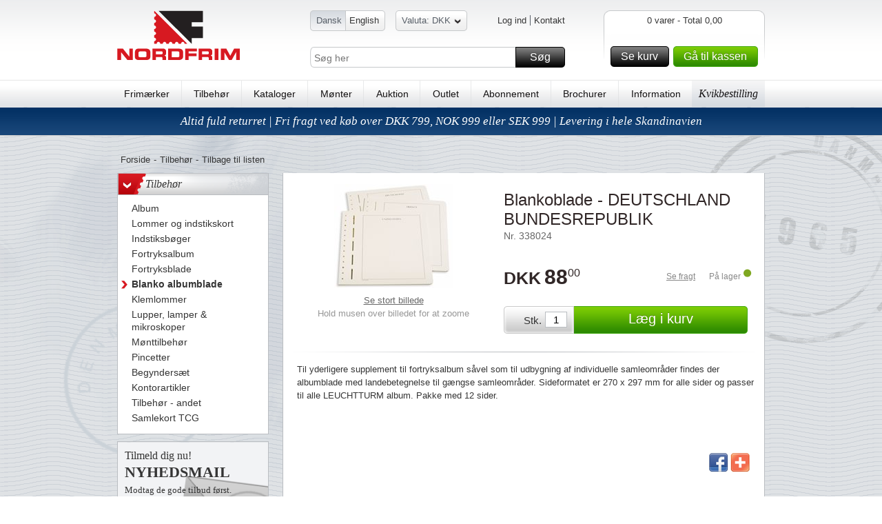

--- FILE ---
content_type: text/html; charset=utf-8
request_url: https://www.nordfrim.dk/blankoblade-vesttyskland
body_size: 18862
content:

<!DOCTYPE HTML>
<!--[if IE 6]>    <html lang="en-us" class="ie6"> <![endif]-->
<!--[if IE 7]>    <html lang="en-us" class="ie7"> <![endif]-->
<!--[if IE 8]>    <html lang="en-us" class="ie8"> <![endif]-->
<!--[if IE 9]>    <html lang="en-us" class="ie9"> <![endif]-->
<!--[if IE]>    <html lang="en-us" class="ie"> <![endif]-->
<!--[if gt IE 8]><!--> <html xmlns="http://www.w3.org/1999/xhtml" class="no-js"> <!--<![endif]-->
<head>      
    <script src="https://static.klaviyo.com/onsite/js/klaviyo.js?company_id=R9ZXiF" async></script>
    <script>
        window._klOnsite = window._klOnsite || [];
    </script>

    <meta name="viewport" content="width=device-width, initial-scale=1, maximum-scale=1, user-scalable=0">  
    <title>Blankoblade - DEUTSCHLAND BUNDESREPUBLIK</title>
    <meta http-equiv="X-UA-Compatible" content="IE=Edge"> 
    <meta http-equiv="Content-Type" content="text/html; charset=utf-8">  
    <meta name="language" content="da-DK" />
    <meta name="Description" content="Blankoblade - DEUTSCHLAND BUNDESREPUBLIK. K&#248;b det online p&#229; www.nordfrim.dk." />
    <meta name="Keywords" content="Blankoblade, -, DEUTSCHLAND, BUNDESREPUBLIK, frim&#230;rker, filateli, philateli, album, collection, nordfrim, samle, collect, tilbeh&#248;r, kilovarer, indstikskort, album, frim&#230;rkesamler, motiver, m&#248;nter, frim&#230;rke, abonnement, lup, analyselampe, pincet, stamps, briefmarken, kollektion, kgl., kongelig, euro, lande" /> 
    <meta name="robots" content="" /> 


    <link rel="shortcut icon" href="https://www.nordfrim.dk//Public/gfx/nordfrim-favicon.ico"/>  
    <link rel="address bar icon" href="https://www.nordfrim.dk//Public/gfx/nordfrim-favicon.ico" />
    <link rel="icon" type="image/vnd.microsoft.icon" href="https://www.nordfrim.dk//Public/gfx/nordfrim-favicon.ico" />
    <link rel="icon" type="image/png" href="https://www.nordfrim.dk//Public/gfx/nordfrim-favicon.ico" />

    

    <script language="javascript">
        if (hLib == undefined) var hLib = {};    
        if(hLib.retrieveSiteRoot==undefined){hLib.retrieveSiteRoot=function(){var objScripts=document.getElementsByTagName("head")[0].getElementsByTagName("script");for(i=0;i<objScripts.length;i++){var strSrc=objScripts[i].src;if(strSrc.indexOf("hLib.siteRoot.js")!=-1){var parts=strSrc.split('/');var strSiteRoot="";for(i=0;i<parts.length;i++){strSiteRoot+=parts[i]+"/";if(parts[i]=="js")return strSiteRoot+"../";else if(parts[i]=="Public")return strSiteRoot+"../"}}}
            return""}}
        if (hLib.strSiteRoot == undefined) { hLib.strSiteRoot = hLib.retrieveSiteRoot(); }
    </script>
    <link rel="stylesheet" type="text/css" href="/Nordfrim.axd/css/-1870474793/"/>   
    <link rel="stylesheet" type="text/css" href="/Nordfrim.axd/cssPrint/642874718/" media="print"/>
    
    <script type="text/javascript" src="/Nordfrim.axd/js/-1293424643/"></script>  
    <script language="javascript">
        nordfrim.options.languageCode = 'da-DK';
        nordfrim.options.miniBasketUrl = '/hkb/Basket/MiniBasket';
        nordfrim.options.basketUrl = '/hkb/Basket/BasketContent';
        nordfrim.options.updateBasketItemUrl = '/hkb/Basket/UpdateBasketItem';
        nordfrim.options.deleteBasketItemUrl = '/hkb/Basket/DeleteBasketItem';
        nordfrim.options.dontShowBasketPopup = false;
        _search.url.quickSearch = 'https://www.nordfrim.dk/kviksoegning';
        _search.url.searchPage = 'https://www.nordfrim.dk/soeg';
        
    </script>
    <script type="text/javascript" language="javascript">
        var _gaq = _gaq || [];

        _gaq.push(['_setAccount', 'UA-34419806-1']);
        _gaq.push(['_setAllowLinker', true]);
        _gaq.push(['_trackPageview'], ['_trackPageLoadTime']);

        (function () {
            var ga = document.createElement('script'); ga.type = 'text/javascript'; ga.async = true;
            ga.src = ('https:' == document.location.protocol ? 'https://ssl' : 'http://www') + '.google-analytics.com/ga.js';
            var s = document.getElementsByTagName('script')[0]; s.parentNode.insertBefore(ga, s);
        })();

        function virtualPageView(url) {
            _gaq.push(['_setAccount', 'UA-34419806-1']);
           
            _gaq.push(['_trackPageview', url]);
            if (window.console) console.log("tracked virtual page " + url);
        }
    </script>    
		<!-- Google Tag Manager -->
		<script>(function(w,d,s,l,i){w[l]=w[l]||[];w[l].push({'gtm.start':
		new Date().getTime(),event:'gtm.js'});var f=d.getElementsByTagName(s)[0],
		j=d.createElement(s),dl=l!='dataLayer'?'&l='+l:'';j.async=true;j.src=
		'https://www.googletagmanager.com/gtm.js?id='+i+dl;f.parentNode.insertBefore(j,f);
		})(window,document,'script','dataLayer','GTM-WP9VN8X');</script>
		<!-- End Google Tag Manager -->
		<!-- Google Tag Manager (noscript) -->
		<noscript><iframe src="https://www.googletagmanager.com/ns.html?id=GTM-WP9VN8X"
		height="0" width="0" style="display:none;visibility:hidden"></iframe></noscript>
		<!-- End Google Tag Manager (noscript) -->

    <script type = 'text/javascript' >
        var appInsights=window.appInsights||function(config)
        {
            function r(config){ t[config] = function(){ var i = arguments; t.queue.push(function(){ t[config].apply(t, i)})} }
            var t = { config:config},u=document,e=window,o='script',s=u.createElement(o),i,f;for(s.src=config.url||'//az416426.vo.msecnd.net/scripts/a/ai.0.js',u.getElementsByTagName(o)[0].parentNode.appendChild(s),t.cookie=u.cookie,t.queue=[],i=['Event','Exception','Metric','PageView','Trace','Ajax'];i.length;)r('track'+i.pop());return r('setAuthenticatedUserContext'),r('clearAuthenticatedUserContext'),config.disableExceptionTracking||(i='onerror',r('_'+i),f=e[i],e[i]=function(config, r, u, e, o) { var s = f && f(config, r, u, e, o); return s !== !0 && t['_' + i](config, r, u, e, o),s}),t
        }({
            instrumentationKey: "5011111d-3e87-46f7-9544-67f47768bdaf"
        });
        
        window.appInsights=appInsights;
        appInsights.trackPageView();
    </script>
</head>
<body class="lanDKEN productpage">

    <div id="jsWrapper" class="wrapper">
        <div class="bodybgwrap view" id="jsContent">
            <div id="headerwide">
                <div class="header container_12 clearfix">
                    <div class="headerTop grid_12">
                        <div id="jsMobileMenu" class="headerMobileMenu"><span class="headerMobileMenuIcon"></span></div>
                        <div id="jsMobileSearch" class="headerMobileSearch"><span class="headerMobileSearchIcon"></span></div>
                        <div class="logo fLeft"><a href="https://www.nordfrim.dk"><img src="https://images.nordfrim.dk/77000/77848.png@p0x0-q85-M300x90.png" alt="Nordfrim A/S" /></a></div>
                        <div class="headerWrap fLeft">
                            <div class="languageWrap clearfix">
                                <ul class="languageList blockList fLeft">
                                        <li class=selected>
                                            
                                            <span class="start"></span>
                                           
                                            <a href="https://www.nordfrim.dk/" class=first>Dansk</a>
                                            
                                        </li>
                                        <li >
                                            
                                           
                                            <a href="https://www.nordfrim.com" >English</a>
                                            
                                            <span class="end"></span>
                                        </li>

                                </ul>
<div class="currencyWrap">
<form action="/hkb/Customer/_CurrencySelector?Area=" data-ajax="true" data-ajax-method="Post" data-ajax-success="nordfrim.reloadAfterCurrencyChange();" id="form4" method="post"><input class="currentCurrencyCode" id="CurrentCurrencyCode" name="CurrentCurrencyCode" type="hidden" value="DKK" />    <span class="currencySelector"><span class="start"></span><a href="#" title="Skift valuta">Valuta: DKK<span class="arrowDown"></span></a><span class="end"></span></span>
    <div class="overlay">
        <div class="overlayWrap clearfix">
            <div id="currencyResult" class="currencyResult">
                <ul class="currencyList fLeft">
<li>
                    <a href="#" onclick="nordfrim.selectCurrency(this, 'NOK')" title="Norske kroner"><strong>NOK</strong> - Norske kroner</a><br />
                </li><li>
                    <a href="#" onclick="nordfrim.selectCurrency(this, 'SEK')" title="Svenske kroner"><strong>SEK</strong> - Svenske kroner</a><br />
                </li>                </ul>  
            </div>
        </div>
    </div>
    <div class="curMobileWrap hideOnDesktop" id="jsCurMobileSelect">
        <label class="mobileHeaderLabel">
            <span class="curMobileText">Valuta</span>
            <select class="curMobileSelect">
                <option selected value="DKK">
                    DKK
                </option>
                    <option value="NOK">
                        NOK
                    </option>                
                    <option value="SEK">
                        SEK
                    </option>                
            </select>
        </label>
    </div>
</form></div><ul class="userMenuList blockList fRight">
    <li class="navItem first">
<a class="loginbtn jsLoginbtn navLink" href="/login?returnUrl=https://www.nordfrim.dk/blankoblade-vesttyskland">Log ind</a>    </li>
        <li class="navItem"><a class="navLink" href="https://www.nordfrim.dk/information/kontakt-os-1">Kontakt</a></li>
</ul>
                            </div>
                            <div id="topFilter" class="searchingMobile">
                                <div class="searchWrap clearfix">
                                    <input type="text" id="Search" name="Search" placeholder="S&#248;g her" />
                                    <a href="#" id="SearchButton" class="buttonSpecialMedium buttonMedium">S&#248;g<span></span></a>
                                </div>
                                <div class="closeSearching"><a href="#" id="closeSearching" class="buttonSmall">Luk s&#248;g<span></span></a></div>
                            </div>
                        </div>
                        <div id="divMiniBasket">
<div class="headerBasketWrap fRight">
    <div class="fRight">
        <div class="basketContentLeft">
        </div>
        <div class="basketContent">           
            <div class="basketAmount clearfix">
                0 varer - Total 0,00</div>
            
            <div class="basketfreight clearfix">
            </div>
            <div class="basketButtonsWrap fLeft">
                <a class="gotobasket buttonMedium fLeft" href="/kurv">Se kurv<span></span></a>
                <a class="gotocheckout buttonMediumGreen fLeft" href="/kassen">G&#229; til kassen<span></span></a>
            </div>
            
        </div>
        <div class="basketContentRight">
        </div>
    </div>  
</div>
<div class="headerBasketWrapMobile"><a href="/kurv"><span class="basketContentIcon"></span><span class="basketContentQuantity">0</span></a></div>                        </div>
                    </div>
                    <div class="menu grid_12">                       
                        <ul class="menuList">
                                <li><a href="https://www.nordfrim.dk/frimaerker">Frim&#230;rker</a></li>
                                    <li><span class="vLine">|</span></li>
                                <li><a href="https://www.nordfrim.dk/tilbehoer">Tilbeh&#248;r</a></li>
                                    <li><span class="vLine">|</span></li>
                                <li><a href="https://www.nordfrim.dk/kataloger">Kataloger</a></li>
                                    <li><span class="vLine">|</span></li>
                                <li><a href="https://www.nordfrim.dk/moenter">M&#248;nter</a></li>
                                    <li><span class="vLine">|</span></li>
                                <li><a href="https://www.nordfrim.dk/frimaerker-paa-auktion-byd-paa-frimaerker-her">Auktion</a></li>
                                    <li><span class="vLine">|</span></li>
                                <li><a href="https://www.nordfrim.dk/outlet/outlet-altid-50-i-rabat">Outlet</a></li>
                                    <li><span class="vLine">|</span></li>
                                <li><a href="https://www.nordfrim.dk/abonnement">Abonnement</a></li>
                                    <li><span class="vLine">|</span></li>
                                <li><a href="https://www.nordfrim.dk/brochurer-med-gode-tilbud-paa-frimaerker-og-tilbehoer">Brochurer</a></li>
                                    <li><span class="vLine">|</span></li>
                                <li><a href="https://www.nordfrim.dk/information">Information</a></li>
                            <li class="cupon"><a href="/kurv?focus=QuickBuy">Kvikbestilling</a></li>
                        </ul>
                        <span class="justifyFix"></span>
                    </div>
                </div>               

    <div class="uspBannerTop clearfix special">
            <a href="https://www.nordfrim.dk/information/levering-og-returnering-0">Altid fuld returret | Fri fragt ved k&#248;b over DKK 799, NOK 999 eller SEK 999 | Levering i hele Skandinavien</a>
    </div>
            </div>
            <div class="content container_12 clearfix">
                <div class="grid_12_ff">
                    <div class="grid_12">
    <div class="breadcrumb clearfix">
        <ul class="blockList">
            <li><a href="https://www.nordfrim.dk/">Forside</a></li>
                <li class="divide">-</li><li><a href="https://www.nordfrim.dk/tilbehoer">Tilbeh&#248;r</a></li>
                <li class="divide">-</li><li class="backToListMobile"><a href="#" onclick="javascript:parent.history.back(); return false;">Tilbage til listen</a></li>
        </ul>
    </div>
</div>
<div class="grid_3 hideOnMobile">
    <div class="menuFilter">
        <ul class="level1 plainList">
                <li>
                    <h3 class="headline">
                        <a href="https://www.nordfrim.dk/tilbehoer" class="showhideArrow">></a>Tilbeh&#248;r</h3>
                        <ul class="plainList">
                                <li class=""><a href="https://www.nordfrim.dk/tilbehoer/album">
                                        <span class="arrow"></span><span class="text">Album</span></a>
                                </li>
                                <li class=""><a href="https://www.nordfrim.dk/tilbehoer/indstikskort-og-lommer">
                                        <span class="arrow"></span><span class="text">Lommer og indstikskort</span></a>
                                </li>
                                <li class=""><a href="https://www.nordfrim.dk/tilbehoer/indstiksboeger">
                                        <span class="arrow"></span><span class="text">Indstiksb&#248;ger</span></a>
                                </li>
                                <li class=""><a href="https://www.nordfrim.dk/tilbehoer/fortryksalbum">
                                        <span class="arrow"></span><span class="text">Fortryksalbum</span></a>
                                </li>
                                <li class=""><a href="https://www.nordfrim.dk/tilbehoer/fortryksblade">
                                        <span class="arrow"></span><span class="text">Fortryksblade</span></a>
                                </li>
                                <li class="selected"><a href="https://www.nordfrim.dk/tilbehoer/blankoblade">
                                        <span class="arrow"></span><span class="text">Blanko albumblade</span></a>
                                </li>
                                <li class=""><a href="https://www.nordfrim.dk/tilbehoer/klemlommer">
                                        <span class="arrow"></span><span class="text">Klemlommer</span></a>
                                </li>
                                <li class=""><a href="https://www.nordfrim.dk/lupper-lamper-mikroskoper">
                                        <span class="arrow"></span><span class="text">Lupper, lamper &amp; mikroskoper</span></a>
                                </li>
                                <li class=""><a href="https://www.nordfrim.dk/tilbehoer/moentopbevaring">
                                        <span class="arrow"></span><span class="text">M&#248;nttilbeh&#248;r</span></a>
                                </li>
                                <li class=""><a href="https://www.nordfrim.dk/tilbehoer/pincetter">
                                        <span class="arrow"></span><span class="text">Pincetter</span></a>
                                </li>
                                <li class=""><a href="https://www.nordfrim.dk/tilbehoer/begyndersaet">
                                        <span class="arrow"></span><span class="text">Begynders&#230;t</span></a>
                                </li>
                                <li class=""><a href="https://www.nordfrim.dk/tilbehoer/kontorartikler">
                                        <span class="arrow"></span><span class="text">Kontorartikler</span></a>
                                </li>
                                <li class=""><a href="https://www.nordfrim.dk/tilbehoer/andet-tilbehoer">
                                        <span class="arrow"></span><span class="text">Tilbeh&#248;r - andet</span></a>
                                </li>
                                <li class=""><a href="https://www.nordfrim.dk/frimaerker/samlekort">
                                        <span class="arrow"></span><span class="text">Samlekort TCG</span></a>
                                </li>
                        </ul>
                </li>
        </ul>
    </div>
    <!-- newsletterbanner -->
    <div class="newsLetterContainer">
        <div class="productNewsletter">
            <h4>
                <span>Tilmeld dig nu!</span>Nyhedsmail</h4>
            <p>Modtag de gode tilbud f&#248;rst.</p>
            <div class="btnMWrap">
                <a href="https://www.nordfrim.dk/information/nyhedsbrev" class="buttonMedium">Tilmeld<span></span></a>
            </div>
        </div>                
    </div>
</div>
<div class="grid_9_ff">
    <div class="grid_9" id="divProductPageWrap">
            <div class="splash">
                <img src="https://images.nordfrim.dk/189000/189664.png@p0x0-q85-M165x165.png" alt="">
            </div>
        <div class="productPageItem clearfix" itemscope itemtype="https://schema.org/Product">
            <meta itemprop='productID' content='ean:338024'/>
            <div class="imageWrap fLeft">
                <div class="productMedia">
                    <!-- 280px * 200px -->
                    <a class="productPhotoLink largeImageLink" href="#">
                        <img class="productPhoto overlayZoom activeOnHover" itemprop="image" src="https://images.nordfrim.dk/133000/133895.png@p0x0-q85-M250x150.jpg" alt="Blankoblade - DEUTSCHLAND BUNDESREPUBLIK" longdesc="https://images.nordfrim.dk/133000/133895.png@p0x0-q85-M1200x1000.jpg" data-magnifierSize="0.4" />
                    </a>
                   
                </div>
                <a class="largeImageLink largeImageLinkMobile" href="#">Se stort billede</a>
                <div class="mouseoverText">Hold musen over billedet for at zoome</div>
                
            </div>
            <div class="productWrap fLeft">
                <div class="productTextTop">
                    <h1 class="productName" itemprop="name">Blankoblade - DEUTSCHLAND BUNDESREPUBLIK</h1>
                    <div class="productIdentifier">Nr.&nbsp;338024</div>
                </div>  
                <div class="productPriceMobileWrapper">
              
                <div class="productPrice clearfix" itemprop="offers" itemscope itemtype="https://schema.org/Offer">
                        <div class="pricewrap" itemprop="price">
                           <span class="productCurrency" itemprop="priceCurrency">DKK</span>
                            <span class="pfirst">88</span>
                            <span class="plast">00</span>
                        </div>

                        <div class="freightWrap clearfix">
                            <div class="availableWrap fRight">
<a class="freightLink fLeft" href="/hkb/Product/FreightInfo?productId=338024">Se fragt</a>                                    <span class="mStockStatus">
                                        <span class="productAvailability fLeft" itemprop="availability">P&#229; lager</span>
                                        <span class="stockIcon stockIcon"></span>
                                    </span>
                            </div>
                        </div>
                    </div>
                </div>

                <div class="bottom">

<form action="/hkb/Basket/UpdateBasketItem" class="submitForm" data-ajax="true" data-ajax-complete="nordfrim.basket.updateBasketsVisuals();" data-ajax-method="POST" data-ajax-success="nordfrim.basket.showAddedToBasketPopup(data);" id="form0" method="post"><input id="productId" name="productId" type="hidden" value="338024" />                        <div id="divAddToCart" class="addToCartWrap fLeft">
                            <div>Stk.</div>
                            <input id="quantity" name="quantity" type="text" value="1" />
                            <noscript>
                                <input type="submit" value="L&#230;g i kurv" /></noscript>
                            <a class="addToCartBtn buttonLargeGreen buttonSpecialLargeGreen btnSubmit" href="#">
                                L&#230;g i kurv<span></span> </a>
                        </div>
</form>                        <script type="text/javascript">
                            nordfrim.setupAjaxForm(jQuery("#divAddToCart"));
                        </script>
                </div>
            </div>
            <div class="border fLeft">
            </div>
            <div class="productDetails grid_9_ff" itemprop="description">
                <div class="productDescription fLeft">
                    <p>
                        Til yderligere supplement til fortryksalbum s&#229;vel som til udbygning af individuelle samleomr&#229;der findes der albumblade med landebetegnelse til g&#230;ngse samleomr&#229;der. Sideformatet er 270 x 297 mm for alle sider og passer til alle LEUCHTTURM album. Pakke med 12 sider.
                    </p>
                </div>
                <div class="productIcons fRight">                                
                    <!-- AddThis Button BEGIN -->
                    <div class="addthis_toolbox">
                        <a class="addthis_button_facebook"><span class="facebook fLeft"></span></a>
                        <a class="addthis_button_compact"><span class="more fLeft"></span></a>
                    </div>
                    <script type="text/javascript" src="https://s7.addthis.com/js/250/addthis_widget.js#pubid=xa-4f6ad7b070c47c64"></script>
                    <!-- AddThis Button END -->                                                    
				</div> 
            </div>
        </div>        
    </div>        
    <div class="listHeadlineWrapNoTop grid_9">
        <div class="text">
            &nbsp;
        </div>        
    </div>    
    <div class="listView grid_9">
    </div>
        <div class="listHeadlineWrap grid_9">
            <div class="text">
                Du vil m&#229;ske ogs&#229; v&#230;re interesseret i..</div>
        </div>
        <div class="galleryView grid_9_ff gallery9">
            <ul id="ulRelatedProducts" class="products clearfix">
<li class="product grid_3">
        <div class="splash">
            <img src="https://images.nordfrim.dk/189000/189664.png@p0x0-q85-M165x165.png" alt="">
        </div>
    <div class="productItemWrapper" itemscope itemtype="https://schema.org/Product">
        <meta itemprop='productID' content='ean:307332' />
        <div class="productMedia">
            <a class="productPhotoLink" href="https://www.nordfrim.dk/lb-blade-lb5-10-stk307332/307332">
                <img class="productPhoto" itemprop="image" src="https://images.nordfrim.dk/54000/54970.png@p0x0-q85-M200x175.jpg" alt="LB-blade - 5 lommer (190&#215;46mm) - 10 stk." />
            </a>
        </div>
		<div class="productHeader" itemprop="name">
			<a href="https://www.nordfrim.dk/lb-blade-lb5-10-stk307332/307332" class="productNameLink">LB-blade - 5 lommer (190&#215;46mm) - 10 stk.</a>
		</div>
            <div class="identifierWrap">
                <span class="productIdentifier">Nr.&nbsp;307332</span>
                - <a class="productDetailsLink" href="https://www.nordfrim.dk/lb-blade-lb5-10-stk307332/307332">
                    <span>L&#230;s mere</span></a>
            </div>
        <div class="productContentWrapper">
                <div class="productPrice clearfix" itemprop="offers" itemscope itemtype="https://schema.org/Offer">
                    <div class="pricewrap" itemprop="price">
                        <span class="productCurrency" itemprop="priceCurrency">DKK</span><span
                            class="pfirst">224</span><span class="plast">00</span></div>
                </div>
                <div class="freightWrap fLeft">
                    <a class="freightLink" href="/hkb/Product/FreightInfo?productId=307332">Se fragt</a>
                </div>
                <div class="availableWrap fRight">
                    <span class="productAvailability fLeft" itemprop="availability">P&#229; lager</span>
                    <span class="stockIcon"></span>
                </div>
<form action="/hkb/Basket/UpdateBasketItem" class="submitForm" data-ajax="true" data-ajax-complete="nordfrim.basket.updateBasketsVisuals();" data-ajax-method="POST" data-ajax-success="nordfrim.basket.showAddedToBasketPopup(data);" id="form1" method="post">                <input type="hidden" id="productId" name="productId" value="307332" />                      
                <div class="addToCartWrap fLeft">
                    <div>Stk</div>
                    <input id="quantity" name="quantity" type="text" value="1" />
                    <a class="addToCartBtn buttonMediumGreen buttonSpecialMediumGreen btnSubmit" href="#">
                        L&#230;g i kurv<span></span> </a>
                </div>
</form>        </div>
    </div>
</li>
<li class="product grid_3">
        <div class="splash">
            <img src="https://images.nordfrim.dk/189000/189664.png@p0x0-q85-M165x165.png" alt="">
        </div>
    <div class="productItemWrapper" itemscope itemtype="https://schema.org/Product">
        <meta itemprop='productID' content='ean:313874' />
        <div class="productMedia">
            <a class="productPhotoLink" href="https://www.nordfrim.dk/lb-blade-lb1-10-stk/313874">
                <img class="productPhoto" itemprop="image" src="https://images.nordfrim.dk/54000/54964.png@p0x0-q85-M200x175.jpg" alt="LB-blade - 1 lomme (190&#215;254mm) - 10 stk." />
            </a>
        </div>
		<div class="productHeader" itemprop="name">
			<a href="https://www.nordfrim.dk/lb-blade-lb1-10-stk/313874" class="productNameLink">LB-blade - 1 lomme (190&#215;254mm) - 10 stk.</a>
		</div>
            <div class="identifierWrap">
                <span class="productIdentifier">Nr.&nbsp;313874</span>
                - <a class="productDetailsLink" href="https://www.nordfrim.dk/lb-blade-lb1-10-stk/313874">
                    <span>L&#230;s mere</span></a>
            </div>
        <div class="productContentWrapper">
                <div class="productPrice clearfix" itemprop="offers" itemscope itemtype="https://schema.org/Offer">
                    <div class="pricewrap" itemprop="price">
                        <span class="productCurrency" itemprop="priceCurrency">DKK</span><span
                            class="pfirst">224</span><span class="plast">00</span></div>
                </div>
                <div class="freightWrap fLeft">
                    <a class="freightLink" href="/hkb/Product/FreightInfo?productId=313874">Se fragt</a>
                </div>
                <div class="availableWrap fRight">
                    <span class="productAvailability fLeft" itemprop="availability">P&#229; lager</span>
                    <span class="stockIcon"></span>
                </div>
<form action="/hkb/Basket/UpdateBasketItem" class="submitForm" data-ajax="true" data-ajax-complete="nordfrim.basket.updateBasketsVisuals();" data-ajax-method="POST" data-ajax-success="nordfrim.basket.showAddedToBasketPopup(data);" id="form2" method="post">                <input type="hidden" id="productId" name="productId" value="313874" />                      
                <div class="addToCartWrap fLeft">
                    <div>Stk</div>
                    <input id="quantity" name="quantity" type="text" value="1" />
                    <a class="addToCartBtn buttonMediumGreen buttonSpecialMediumGreen btnSubmit" href="#">
                        L&#230;g i kurv<span></span> </a>
                </div>
</form>        </div>
    </div>
</li>
<li class="product grid_3">
        <div class="splash">
            <img src="https://images.nordfrim.dk/189000/189664.png@p0x0-q85-M165x165.png" alt="">
        </div>
    <div class="productItemWrapper" itemscope itemtype="https://schema.org/Product">
        <meta itemprop='productID' content='ean:314287' />
        <div class="productMedia">
            <a class="productPhotoLink" href="https://www.nordfrim.dk/lb-blade-lbsh-10-stk314287/314287">
                <img class="productPhoto" itemprop="image" src="https://images.nordfrim.dk/54000/54980.png@p0x0-q85-M200x175.jpg" alt="LB-blade - 1 lomme (236&#215;293mm) - 10 stk." />
            </a>
        </div>
		<div class="productHeader" itemprop="name">
			<a href="https://www.nordfrim.dk/lb-blade-lbsh-10-stk314287/314287" class="productNameLink">LB-blade - 1 lomme (236&#215;293mm) - 10 stk.</a>
		</div>
            <div class="identifierWrap">
                <span class="productIdentifier">Nr.&nbsp;314287</span>
                - <a class="productDetailsLink" href="https://www.nordfrim.dk/lb-blade-lbsh-10-stk314287/314287">
                    <span>L&#230;s mere</span></a>
            </div>
        <div class="productContentWrapper">
                <div class="productPrice clearfix" itemprop="offers" itemscope itemtype="https://schema.org/Offer">
                    <div class="pricewrap" itemprop="price">
                        <span class="productCurrency" itemprop="priceCurrency">DKK</span><span
                            class="pfirst">224</span><span class="plast">00</span></div>
                </div>
                <div class="freightWrap fLeft">
                    <a class="freightLink" href="/hkb/Product/FreightInfo?productId=314287">Se fragt</a>
                </div>
                <div class="availableWrap fRight">
                    <span class="productAvailability fLeft" itemprop="availability">P&#229; lager</span>
                    <span class="stockIcon"></span>
                </div>
<form action="/hkb/Basket/UpdateBasketItem" class="submitForm" data-ajax="true" data-ajax-complete="nordfrim.basket.updateBasketsVisuals();" data-ajax-method="POST" data-ajax-success="nordfrim.basket.showAddedToBasketPopup(data);" id="form3" method="post">                <input type="hidden" id="productId" name="productId" value="314287" />                      
                <div class="addToCartWrap fLeft">
                    <div>Stk</div>
                    <input id="quantity" name="quantity" type="text" value="1" />
                    <a class="addToCartBtn buttonMediumGreen buttonSpecialMediumGreen btnSubmit" href="#">
                        L&#230;g i kurv<span></span> </a>
                </div>
</form>        </div>
    </div>
</li>
            </ul>
            <script type="text/javascript">
                nordfrim.setupAjaxForm(jQuery("#ulRelatedProducts"));              
            </script>
        </div>
</div>

                </div>
            </div>
            <div id="footerwide" class="clearfix">
                <div class="footer container_12 clearfix">
<div class="footerWrap grid_12">
            <div class="footCol1 fLeft">
                <h4>Salgsafdelingen <br>+45 64 82 12 56</h4>
                <ul class="plainList">
                        <li><a href="https://www.nordfrim.dk/information/kontakt-os-1">Kontakt</a></li>
                        <li><a href="https://www.nordfrim.dk/information/gavekort-til-nordfrim">Gavekort</a></li>
                        <li><a href="https://www.nordfrim.dk/information/ofte-stillede-spoergsmaal-faq">FAQ</a></li>
                </ul>
                <div class="dkStampText"></div>
            </div>
            <div class="footCol2 fLeft">
                <h4>Levering i hele Skandinavien</h4>
                <ul class="plainList">
                        <li><a href="https://www.nordfrim.dk/information/handelsbetingelser">Handelsbetingelser</a></li>
                        <li><a href="https://www.nordfrim.dk/information/levering-og-returnering-0">Levering og returnering</a></li>
                        <li><a href="https://www.nordfrim.dk/information/fragt-0">Fragt</a></li>
                        <li><a href="https://www.nordfrim.dk/information/betaling-0">Betaling</a></li>
                </ul>
                <div class="dkStampText"></div>
            </div>
            <div class="footCol3 fLeft">
                <h4>Nordfrim A/S<br/>siden 1965</h4>
                <ul class="plainList">
                        <li><a href="https://www.nordfrim.dk/information/om-nordfrim">Om Nordfrim</a></li>
                </ul>
                <div class="dkStampText"></div>
            </div>
<div class="footCol4 fLeft footerNewsletter">
    <h4>
        <span>Tilmeld dig nu!</span>Nyhedsmail
    </h4>
    <p>Modtag de gode tilbud f&#248;rst.</p>

    <a href="#" class="buttonMedium" data-klaviyo-id="TPJU6d">
        Tilmeld
        <span></span>
    </a>

        <a href="https://www.nordfrim.dk/information/nyhedsbrev" class="readmore">L&#230;s mere</a>
    
</div>
<script type="text/javascript">
    nordfrim.setupAjaxForm(jQuery("div.footerNewsletter"));
</script>
</div>
                    <div class="grid_12 addressTrustPWrap">
                        <div class="addressWrap fLeft">
                            <span>Kvindevadet 42 - DK - 5450 Otterup - Tlf. (+45) 64 82 12 56 - <a href="mailto:mail@nordfrim.dk">mail@nordfrim.dk</a></span>
                        </div>
                        <div class="trustP fRight">
                                <a href="http://www.trustpilot.dk/review/www.nordfrim.dk" target="_blank"><img src="https://www.nordfrim.dk/Public/img/trustpilot.png" alt="trustpilot" /></a>
                        </div>
                    </div>
                </div>
            </div>
            <div class="overlay">
                <div class="overlayWrap container_12 clearfix">
                    <div id="quickSearchResult" class="quickSearchResult">
                    </div>
                </div>
            </div>
        </div>
        <div class="navWrap view" id="jsNav">
            <div class="navTop">
                <div class="navSubWrap">
                        <div>
                            <label class="mobileHeaderLabel">
                                <span>Sprog</span>
                                <select id="jsLanMobileSelect" class="languageMobileSelect">
                                        <option selected value="https://www.nordfrim.dk/">Dansk</option>
                                        <option  value="https://www.nordfrim.com">English</option>
                                </select>
                            </label>
                        </div>
<div class="currencyWrap">
<form action="/hkb/Customer/_CurrencySelector?Area=" data-ajax="true" data-ajax-method="Post" data-ajax-success="nordfrim.reloadAfterCurrencyChange();" id="form5" method="post"><input class="currentCurrencyCode" id="CurrentCurrencyCode" name="CurrentCurrencyCode" type="hidden" value="DKK" />    <span class="currencySelector"><span class="start"></span><a href="#" title="Skift valuta">Valuta: DKK<span class="arrowDown"></span></a><span class="end"></span></span>
    <div class="overlay">
        <div class="overlayWrap clearfix">
            <div id="currencyResult" class="currencyResult">
                <ul class="currencyList fLeft">
<li>
                    <a href="#" onclick="nordfrim.selectCurrency(this, 'NOK')" title="Norske kroner"><strong>NOK</strong> - Norske kroner</a><br />
                </li><li>
                    <a href="#" onclick="nordfrim.selectCurrency(this, 'SEK')" title="Svenske kroner"><strong>SEK</strong> - Svenske kroner</a><br />
                </li>                </ul>  
            </div>
        </div>
    </div>
    <div class="curMobileWrap hideOnDesktop" id="jsCurMobileSelect">
        <label class="mobileHeaderLabel">
            <span class="curMobileText">Valuta</span>
            <select class="curMobileSelect">
                <option selected value="DKK">
                    DKK
                </option>
                    <option value="NOK">
                        NOK
                    </option>                
                    <option value="SEK">
                        SEK
                    </option>                
            </select>
        </label>
    </div>
</form></div>                </div>
                <div class="navTopBack" id="jsNavBackWrap">
                    <a class="buttonSmall" href="/" id="jsNavBack">Tilbage<span></span></a>
                </div>
            </div>
            <div class="navContent">
                <div class="navListContainer current selected" data-js-level="1">
                    <ul class="navList">                        <li class="navItem"><a class="navLink" href="https://www.nordfrim.dk/frimaerker">Frim&#230;rker<span class="arrow"></span></a>

<div class='navListContainer' data-js-level="2">
    <ul class='navList'>
            <li class="navItem"><a class="navLink" href="https://www.nordfrim.dk/frimaerker">Se alle Frim&#230;rker</a></li>

            <li class="navItem">
                <a class="navLink" href="https://www.nordfrim.dk/frimaerker/frimaerkepakker">
                    Frim&#230;rkepakker
                </a>
            </li>
            <li class="navItem">
                <a class="navLink" href="https://www.nordfrim.dk/frimaerker/dubletlot">
                    Dubletpakker
                </a>
            </li>
            <li class="navItem">
                <a class="navLink" href="https://www.nordfrim.dk/frimaerker/kilovarer">
                    Kilovarer
                </a>
            </li>
            <li class="navItem">
                <a class="navLink" href="https://www.nordfrim.dk/frimaerker/klassiske-saet-og-maerker">
                    Klassiske og &#230;ldre udgaver
                </a>
            </li>
            <li class="navItem">
                <a class="navLink" href="https://www.nordfrim.dk/frimaerker/nyeste-udgivelser">
                    Nyeste udgivelser
                </a>
            </li>
            <li class="navItem">
                <a class="navLink" href="https://www.nordfrim.dk/frimaerker/lot-lagerudsalg">
                    Lots
                </a>
            </li>
            <li class="navItem">
                <a class="navLink" href="https://www.nordfrim.dk/frimaerker/frimaerkesamlinger">
                    Frim&#230;rkesamlinger
                </a>
            </li>
            <li class="navItem">
                <a class="navLink" href="https://www.nordfrim.dk/frimaerker/rodekasser">
                    Rodekasser
                </a>
            </li>
            <li class="navItem">
                <a class="navLink" href="https://www.nordfrim.dk/frimaerker/aargange">
                    &#197;rgange
                </a>
            </li>
            <li class="navItem">
                <a class="navLink" href="https://www.nordfrim.dk/frimaerker/aarsmapperaarboeger">
                    &#197;rsmapper/&#229;rb&#248;ger
                </a>
            </li>
            <li class="navItem">
                <a class="navLink" href="https://www.nordfrim.dk/frimaerker/souvenirmapper">
                    Souvenirmapper
                </a>
            </li>
            <li class="navItem">
                <a class="navLink" href="https://www.nordfrim.dk/frimaerker/julemaerkerark">
                    Julem&#230;rker/ark
                </a>
            </li>
            <li class="navItem">
                <a class="navLink" href="https://www.nordfrim.dk/frimaerker/andre-samleobjekter">
                    Andre samleobjekter
                </a>
            </li>
    </ul>
</div>
 </li>
                        <li class="navItem"><a class="navLink" href="https://www.nordfrim.dk/tilbehoer">Tilbeh&#248;r<span class="arrow"></span></a>

<div class='navListContainer' data-js-level="2">
    <ul class='navList'>
            <li class="navItem"><a class="navLink" href="https://www.nordfrim.dk/tilbehoer">Se alle Tilbeh&#248;r</a></li>

            <li class="navItem">
                <a class="navLink" href="https://www.nordfrim.dk/tilbehoer/album">
                    Album
                </a>
            </li>
            <li class="navItem">
                <a class="navLink" href="https://www.nordfrim.dk/tilbehoer/indstikskort-og-lommer">
                    Lommer og indstikskort
                </a>
            </li>
            <li class="navItem">
                <a class="navLink" href="https://www.nordfrim.dk/tilbehoer/indstiksboeger">
                    Indstiksb&#248;ger
                </a>
            </li>
            <li class="navItem">
                <a class="navLink" href="https://www.nordfrim.dk/tilbehoer/fortryksalbum">
                    Fortryksalbum
                </a>
            </li>
            <li class="navItem">
                <a class="navLink" href="https://www.nordfrim.dk/tilbehoer/fortryksblade">
                    Fortryksblade
                </a>
            </li>
            <li class="navItem">
                <a class="navLink" href="https://www.nordfrim.dk/tilbehoer/blankoblade">
                    Blanko albumblade
                </a>
            </li>
            <li class="navItem">
                <a class="navLink" href="https://www.nordfrim.dk/tilbehoer/klemlommer">
                    Klemlommer
                </a>
            </li>
            <li class="navItem">
                <a class="navLink" href="https://www.nordfrim.dk/lupper-lamper-mikroskoper">
                    Lupper, lamper &amp; mikroskoper
                </a>
            </li>
            <li class="navItem">
                <a class="navLink" href="https://www.nordfrim.dk/tilbehoer/moentopbevaring">
                    M&#248;nttilbeh&#248;r
                </a>
            </li>
            <li class="navItem">
                <a class="navLink" href="https://www.nordfrim.dk/tilbehoer/pincetter">
                    Pincetter
                </a>
            </li>
            <li class="navItem">
                <a class="navLink" href="https://www.nordfrim.dk/tilbehoer/begyndersaet">
                    Begynders&#230;t
                </a>
            </li>
            <li class="navItem">
                <a class="navLink" href="https://www.nordfrim.dk/tilbehoer/kontorartikler">
                    Kontorartikler
                </a>
            </li>
            <li class="navItem">
                <a class="navLink" href="https://www.nordfrim.dk/tilbehoer/andet-tilbehoer">
                    Tilbeh&#248;r - andet
                </a>
            </li>
            <li class="navItem">
                <a class="navLink" href="https://www.nordfrim.dk/frimaerker/samlekort">
                    Samlekort TCG
                </a>
            </li>
    </ul>
</div>
 </li>
                        <li class="navItem"><a class="navLink" href="https://www.nordfrim.dk/kataloger">Kataloger<span class="arrow"></span></a>

<div class='navListContainer' data-js-level="2">
    <ul class='navList'>
            <li class="navItem"><a class="navLink" href="https://www.nordfrim.dk/kataloger">Se alle Kataloger</a></li>

            <li class="navItem">
                <a class="navLink" href="https://www.nordfrim.dk/kataloger/aeldre-kataloger">
                    &#198;ldre frim&#230;rke- og m&#248;ntkatalog
                </a>
            </li>
            <li class="navItem">
                <a class="navLink" href="https://www.nordfrim.dk/kataloger/nye-kataloger">
                    Nye frim&#230;rke- og m&#248;ntkataloger
                </a>
            </li>
    </ul>
</div>
 </li>
                        <li class="navItem"><a class="navLink" href="https://www.nordfrim.dk/moenter">M&#248;nter<span class="arrow"></span></a>

<div class='navListContainer' data-js-level="2">
    <ul class='navList'>
            <li class="navItem"><a class="navLink" href="https://www.nordfrim.dk/moenter">Se alle M&#248;nter</a></li>

            <li class="navItem">
                <a class="navLink" href="https://www.nordfrim.dk/moenter/pengesedler">
                    Pengesedler
                </a>
            </li>
            <li class="navItem">
                <a class="navLink" href="https://www.nordfrim.dk/moenter/moentbreve">
                    M&#248;ntbreve
                </a>
            </li>
            <li class="navItem">
                <a class="navLink" href="https://www.nordfrim.dk/moenter/moenter">
                    M&#248;nter
                </a>
            </li>
    </ul>
</div>
 </li>
                        <li class="navItem"><a class="navLink" href="https://www.nordfrim.dk/frimaerker-paa-auktion-byd-paa-frimaerker-her">Auktion</a>
 </li>
                        <li class="navItem"><a class="navLink" href="https://www.nordfrim.dk/outlet/outlet-altid-50-i-rabat">Outlet</a>
 </li>
                        <li class="navItem"><a class="navLink" href="https://www.nordfrim.dk/abonnement">Abonnement<span class="arrow"></span></a>

<div class='navListContainer' data-js-level="2">
    <ul class='navList'>
            <li class="navItem"><a class="navLink" href="https://www.nordfrim.dk/abonnement">Se alle Abonnement</a></li>

            <li class="navItem">
                <a class="navLink" href="https://www.nordfrim.dk/lande">
                    Lande
                        <span class="arrow"></span>
                </a>

<div class='navListContainer' data-js-level="3">
    <ul class='navList'>
            <li class="navItem"><a class="navLink" href="https://www.nordfrim.dk/lande">Se alle Lande</a></li>

            <li class="navItem">
                <a class="navLink" href="https://www.nordfrim.dk/lande/skandinavien">
                    Skandinavien
                        <span class="arrow"></span>
                </a>

<div class='navListContainer' data-js-level="4">
    <ul class='navList'>
            <li class="navItem"><a class="navLink" href="https://www.nordfrim.dk/lande/skandinavien">Se alle Skandinavien</a></li>

            <li class="navItem">
                <a class="navLink" href="https://www.nordfrim.dk/lande/skandinavien/danmark">
                    Danmark
                </a>
            </li>
            <li class="navItem">
                <a class="navLink" href="https://www.nordfrim.dk/lande/skandinavien/sverige">
                    Sverige
                </a>
            </li>
            <li class="navItem">
                <a class="navLink" href="https://www.nordfrim.dk/lande/skandinavien/norge">
                    Norge
                </a>
            </li>
            <li class="navItem">
                <a class="navLink" href="https://www.nordfrim.dk/lande/skandinavien/finland">
                    Finland
                </a>
            </li>
            <li class="navItem">
                <a class="navLink" href="https://www.nordfrim.dk/lande/skandinavien/groenland">
                    Gr&#248;nland
                </a>
            </li>
            <li class="navItem">
                <a class="navLink" href="https://www.nordfrim.dk/lande/skandinavien/island">
                    Island
                </a>
            </li>
            <li class="navItem">
                <a class="navLink" href="https://www.nordfrim.dk/lande/skandinavien/faeroeerne">
                    F&#230;r&#248;erne
                </a>
            </li>
            <li class="navItem">
                <a class="navLink" href="https://www.nordfrim.dk/lande/skandinavien/aaland">
                    &#197;land
                </a>
            </li>
    </ul>
</div>
            </li>
            <li class="navItem">
                <a class="navLink" href="https://www.nordfrim.dk/lande/europa">
                    Europa
                        <span class="arrow"></span>
                </a>

<div class='navListContainer' data-js-level="4">
    <ul class='navList'>
            <li class="navItem"><a class="navLink" href="https://www.nordfrim.dk/lande/europa">Se alle Europa</a></li>

            <li class="navItem">
                <a class="navLink" href="https://www.nordfrim.dk/lande/europa/albanien">
                    Albanien
                </a>
            </li>
            <li class="navItem">
                <a class="navLink" href="https://www.nordfrim.dk/lande/europa/alderney">
                    Alderney
                </a>
            </li>
            <li class="navItem">
                <a class="navLink" href="https://www.nordfrim.dk/lande/europa/andorra">
                    Andorra
                </a>
            </li>
            <li class="navItem">
                <a class="navLink" href="https://www.nordfrim.dk/lande/europa/armenien">
                    Armenien
                </a>
            </li>
            <li class="navItem">
                <a class="navLink" href="https://www.nordfrim.dk/lande/europa/aserbajdsjan">
                    Aserbajdsjan
                </a>
            </li>
            <li class="navItem">
                <a class="navLink" href="https://www.nordfrim.dk/lande/europa/baltikum">
                    Baltikum
                </a>
            </li>
            <li class="navItem">
                <a class="navLink" href="https://www.nordfrim.dk/lande/europa/belgien">
                    Belgien
                </a>
            </li>
            <li class="navItem">
                <a class="navLink" href="https://www.nordfrim.dk/lande/europa/bosnien">
                    Bosnien
                </a>
            </li>
            <li class="navItem">
                <a class="navLink" href="https://www.nordfrim.dk/lande/europa/bulgarien">
                    Bulgarien
                </a>
            </li>
            <li class="navItem">
                <a class="navLink" href="https://www.nordfrim.dk/lande/europa/cypern">
                    Cypern
                </a>
            </li>
            <li class="navItem">
                <a class="navLink" href="https://www.nordfrim.dk/lande/europa/estland">
                    Estland
                </a>
            </li>
            <li class="navItem">
                <a class="navLink" href="https://www.nordfrim.dk/lande/europa/frankrig">
                    Frankrig
                </a>
            </li>
            <li class="navItem">
                <a class="navLink" href="https://www.nordfrim.dk/lande/europa/fransk-andorra">
                    Andorra - Fransk
                </a>
            </li>
            <li class="navItem">
                <a class="navLink" href="https://www.nordfrim.dk/lande/europa/fransk-antarktis">
                    Fransk Antarktis
                </a>
            </li>
            <li class="navItem">
                <a class="navLink" href="https://www.nordfrim.dk/lande/europa/fn">
                    FN - Forenede Nationer
                </a>
            </li>
            <li class="navItem">
                <a class="navLink" href="https://www.nordfrim.dk/lande/europa/fn-geneve">
                    FN - Geneve
                </a>
            </li>
            <li class="navItem">
                <a class="navLink" href="https://www.nordfrim.dk/lande/europa/fn-wien">
                    FN - Wien
                </a>
            </li>
            <li class="navItem">
                <a class="navLink" href="https://www.nordfrim.dk/lande/europa/georgien">
                    Georgien
                </a>
            </li>
            <li class="navItem">
                <a class="navLink" href="https://www.nordfrim.dk/lande/europa/gibraltar">
                    Gibraltar
                </a>
            </li>
            <li class="navItem">
                <a class="navLink" href="https://www.nordfrim.dk/lande/europa/graekenland">
                    Gr&#230;kenland
                </a>
            </li>
            <li class="navItem">
                <a class="navLink" href="https://www.nordfrim.dk/lande/europa/guernsey">
                    Guernsey
                </a>
            </li>
            <li class="navItem">
                <a class="navLink" href="https://www.nordfrim.dk/lande/europa/holland">
                    Holland
                </a>
            </li>
            <li class="navItem">
                <a class="navLink" href="https://www.nordfrim.dk/lande/europa/hviderusland">
                    Hviderusland
                </a>
            </li>
            <li class="navItem">
                <a class="navLink" href="https://www.nordfrim.dk/lande/europa/irland">
                    Irland
                </a>
            </li>
            <li class="navItem">
                <a class="navLink" href="https://www.nordfrim.dk/lande/europa/italien">
                    Italien
                </a>
            </li>
            <li class="navItem">
                <a class="navLink" href="https://www.nordfrim.dk/lande/europa/jersey">
                    Jersey
                </a>
            </li>
            <li class="navItem">
                <a class="navLink" href="https://www.nordfrim.dk/lande/europa/jugoslavien">
                    Jugoslavien
                </a>
            </li>
            <li class="navItem">
                <a class="navLink" href="https://www.nordfrim.dk/lande/europa/kanaloeerne">
                    Kanal&#248;erne
                </a>
            </li>
            <li class="navItem">
                <a class="navLink" href="https://www.nordfrim.dk/lande/europa/kazakhstan">
                    Kazakhstan
                </a>
            </li>
            <li class="navItem">
                <a class="navLink" href="https://www.nordfrim.dk/lande/europa/kirgistan">
                    Kirgisistan
                </a>
            </li>
            <li class="navItem">
                <a class="navLink" href="https://www.nordfrim.dk/lande/europa/kosovo">
                    Kosovo
                </a>
            </li>
            <li class="navItem">
                <a class="navLink" href="https://www.nordfrim.dk/lande/europa/kroatien">
                    Kroatien
                </a>
            </li>
            <li class="navItem">
                <a class="navLink" href="https://www.nordfrim.dk/lande/europa/letland">
                    Letland
                </a>
            </li>
            <li class="navItem">
                <a class="navLink" href="https://www.nordfrim.dk/lande/europa/liechtenstein">
                    Liechtenstein
                </a>
            </li>
            <li class="navItem">
                <a class="navLink" href="https://www.nordfrim.dk/lande/europa/litauen">
                    Litauen
                </a>
            </li>
            <li class="navItem">
                <a class="navLink" href="https://www.nordfrim.dk/lande/europa/luxembourg">
                    Luxembourg
                </a>
            </li>
            <li class="navItem">
                <a class="navLink" href="https://www.nordfrim.dk/lande/europa/makedonien">
                    Makedonien
                </a>
            </li>
            <li class="navItem">
                <a class="navLink" href="https://www.nordfrim.dk/lande/europa/malta">
                    Malta
                </a>
            </li>
            <li class="navItem">
                <a class="navLink" href="https://www.nordfrim.dk/lande/europa/man">
                    Man
                </a>
            </li>
            <li class="navItem">
                <a class="navLink" href="https://www.nordfrim.dk/lande/europa/moldavien">
                    Moldova
                </a>
            </li>
            <li class="navItem">
                <a class="navLink" href="https://www.nordfrim.dk/lande/europa/monaco">
                    Monaco
                </a>
            </li>
            <li class="navItem">
                <a class="navLink" href="https://www.nordfrim.dk/lande/europa/montenegro">
                    Montenegro
                </a>
            </li>
            <li class="navItem">
                <a class="navLink" href="https://www.nordfrim.dk/lande/europa/nagorno-karabakh">
                    Nagorno Karabakh
                </a>
            </li>
            <li class="navItem">
                <a class="navLink" href="https://www.nordfrim.dk/lande/europa/polen">
                    Polen
                </a>
            </li>
            <li class="navItem">
                <a class="navLink" href="https://www.nordfrim.dk/lande/europa/portugal">
                    Portugal
                </a>
            </li>
            <li class="navItem">
                <a class="navLink" href="https://www.nordfrim.dk/lande/europa/azorerne">
                    Portugal - Azorerne
                </a>
            </li>
            <li class="navItem">
                <a class="navLink" href="https://www.nordfrim.dk/lande/europa/madeira">
                    Portugal - Madeira
                </a>
            </li>
            <li class="navItem">
                <a class="navLink" href="https://www.nordfrim.dk/lande/europa/rumaenien">
                    Rum&#230;nien
                </a>
            </li>
            <li class="navItem">
                <a class="navLink" href="https://www.nordfrim.dk/lande/europa/san-marino">
                    San Marino
                </a>
            </li>
            <li class="navItem">
                <a class="navLink" href="https://www.nordfrim.dk/lande/europa/schweiz">
                    Schweiz
                </a>
            </li>
            <li class="navItem">
                <a class="navLink" href="https://www.nordfrim.dk/lande/europa/serbien">
                    Serbien
                </a>
            </li>
            <li class="navItem">
                <a class="navLink" href="https://www.nordfrim.dk/lande/europa/slovakiet">
                    Slovakiet
                </a>
            </li>
            <li class="navItem">
                <a class="navLink" href="https://www.nordfrim.dk/lande/europa/slovenien">
                    Slovenien
                </a>
            </li>
            <li class="navItem">
                <a class="navLink" href="https://www.nordfrim.dk/lande/europa/spanien">
                    Spanien
                </a>
            </li>
            <li class="navItem">
                <a class="navLink" href="https://www.nordfrim.dk/lande/europa/spansk-andorra">
                    Andorra - Spansk
                </a>
            </li>
            <li class="navItem">
                <a class="navLink" href="https://www.nordfrim.dk/lande/europa/storbritannien">
                    Storbritannien
                </a>
            </li>
            <li class="navItem">
                <a class="navLink" href="https://www.nordfrim.dk/lande/europa/tadjikistan">
                    Tadjikistan
                </a>
            </li>
            <li class="navItem">
                <a class="navLink" href="https://www.nordfrim.dk/lande/europa/tjekkiet">
                    Tjekkiet
                </a>
            </li>
            <li class="navItem">
                <a class="navLink" href="https://www.nordfrim.dk/lande/europa/tjekkoslovakiet">
                    Tjekkoslovakiet
                </a>
            </li>
            <li class="navItem">
                <a class="navLink" href="https://www.nordfrim.dk/lande/europa/turkmenistan">
                    Turkmenistan
                </a>
            </li>
            <li class="navItem">
                <a class="navLink" href="https://www.nordfrim.dk/lande/europa/tyrkiet">
                    Tyrkiet
                </a>
            </li>
            <li class="navItem">
                <a class="navLink" href="https://www.nordfrim.dk/lande/europa/tyrkisk-cypern">
                    Tyrkisk Cypern
                </a>
            </li>
            <li class="navItem">
                <a class="navLink" href="https://www.nordfrim.dk/lande/europa/tyskland">
                    Tyskland
                </a>
            </li>
            <li class="navItem">
                <a class="navLink" href="https://www.nordfrim.dk/lande/europa/tyskland-udvalg">
                    Tyskland - Stater/Zoner
                </a>
            </li>
            <li class="navItem">
                <a class="navLink" href="https://www.nordfrim.dk/lande/europa/ukraine">
                    Ukraine
                </a>
            </li>
            <li class="navItem">
                <a class="navLink" href="https://www.nordfrim.dk/lande/europa/ungarn">
                    Ungarn
                </a>
            </li>
            <li class="navItem">
                <a class="navLink" href="https://www.nordfrim.dk/lande/europa/uzbekistan">
                    Uzbekistan
                </a>
            </li>
            <li class="navItem">
                <a class="navLink" href="https://www.nordfrim.dk/lande/europa/vatikanet">
                    Vatikanet
                </a>
            </li>
            <li class="navItem">
                <a class="navLink" href="https://www.nordfrim.dk/lande/europa/oestrig">
                    &#216;strig
                </a>
            </li>
            <li class="navItem">
                <a class="navLink" href="https://www.nordfrim.dk/lande/europa/oesttyskland-ddr">
                    &#216;sttyskland/DDR
                </a>
            </li>
    </ul>
</div>
            </li>
            <li class="navItem">
                <a class="navLink" href="https://www.nordfrim.dk/lande/oversoe">
                    Overs&#248;
                        <span class="arrow"></span>
                </a>

<div class='navListContainer' data-js-level="4">
    <ul class='navList'>
            <li class="navItem"><a class="navLink" href="https://www.nordfrim.dk/lande/oversoe">Se alle Overs&#248;</a></li>

            <li class="navItem">
                <a class="navLink" href="https://www.nordfrim.dk/lande/oversoe/afghanistan">
                    Afghanistan
                </a>
            </li>
            <li class="navItem">
                <a class="navLink" href="https://www.nordfrim.dk/lande/oversoe/aitutaki">
                    Aitutaki
                </a>
            </li>
            <li class="navItem">
                <a class="navLink" href="https://www.nordfrim.dk/lande/oversoe/algeriet">
                    Algeriet
                </a>
            </li>
            <li class="navItem">
                <a class="navLink" href="https://www.nordfrim.dk/lande/oversoe/angola">
                    Angola
                </a>
            </li>
            <li class="navItem">
                <a class="navLink" href="https://www.nordfrim.dk/lande/oversoe/anguilla">
                    Anguilla
                </a>
            </li>
            <li class="navItem">
                <a class="navLink" href="https://www.nordfrim.dk/lande/oversoe/antigua">
                    Antigua
                </a>
            </li>
            <li class="navItem">
                <a class="navLink" href="https://www.nordfrim.dk/lande/oversoe/arabiske-emirater">
                    Arabiske Emirater
                </a>
            </li>
            <li class="navItem">
                <a class="navLink" href="https://www.nordfrim.dk/lande/oversoe/argentina-0">
                    Argentina
                </a>
            </li>
            <li class="navItem">
                <a class="navLink" href="https://www.nordfrim.dk/lande/oversoe/aruba">
                    Aruba
                </a>
            </li>
            <li class="navItem">
                <a class="navLink" href="https://www.nordfrim.dk/lande/oversoe/ascension">
                    Ascension
                </a>
            </li>
            <li class="navItem">
                <a class="navLink" href="https://www.nordfrim.dk/lande/oversoe/australien">
                    Australien
                </a>
            </li>
            <li class="navItem">
                <a class="navLink" href="https://www.nordfrim.dk/lande/oversoe/australsk-antarktis">
                    Australsk Antarktis
                </a>
            </li>
            <li class="navItem">
                <a class="navLink" href="https://www.nordfrim.dk/lande/oversoe/bahamas">
                    Bahamas
                </a>
            </li>
            <li class="navItem">
                <a class="navLink" href="https://www.nordfrim.dk/lande/oversoe/bahrain">
                    Bahrain
                </a>
            </li>
            <li class="navItem">
                <a class="navLink" href="https://www.nordfrim.dk/lande/oversoe/bangladesh">
                    Bangladesh
                </a>
            </li>
            <li class="navItem">
                <a class="navLink" href="https://www.nordfrim.dk/lande/oversoe/barbados">
                    Barbados
                </a>
            </li>
            <li class="navItem">
                <a class="navLink" href="https://www.nordfrim.dk/lande/oversoe/belize">
                    Belize
                </a>
            </li>
            <li class="navItem">
                <a class="navLink" href="https://www.nordfrim.dk/lande/oversoe/benin">
                    Benin
                </a>
            </li>
            <li class="navItem">
                <a class="navLink" href="https://www.nordfrim.dk/lande/oversoe/bermuda">
                    Bermuda
                </a>
            </li>
            <li class="navItem">
                <a class="navLink" href="https://www.nordfrim.dk/lande/oversoe/bhutan">
                    Bhutan
                </a>
            </li>
            <li class="navItem">
                <a class="navLink" href="https://www.nordfrim.dk/lande/oversoe/bolivia">
                    Bolivia
                </a>
            </li>
            <li class="navItem">
                <a class="navLink" href="https://www.nordfrim.dk/lande/oversoe/botswana">
                    Botswana
                </a>
            </li>
            <li class="navItem">
                <a class="navLink" href="https://www.nordfrim.dk/lande/oversoe/brasilien">
                    Brasilien
                </a>
            </li>
            <li class="navItem">
                <a class="navLink" href="https://www.nordfrim.dk/lande/oversoe/britisk-antarktis">
                    Britisk Antarktis
                </a>
            </li>
            <li class="navItem">
                <a class="navLink" href="https://www.nordfrim.dk/lande/oversoe/britiske-indiske-ocean">
                    Britiske Indiske Ocean
                </a>
            </li>
            <li class="navItem">
                <a class="navLink" href="https://www.nordfrim.dk/lande/oversoe/brtiske-jomfruoeer">
                    Britiske Jomfru&#248;er
                </a>
            </li>
            <li class="navItem">
                <a class="navLink" href="https://www.nordfrim.dk/lande/oversoe/brunei">
                    Brunei
                </a>
            </li>
            <li class="navItem">
                <a class="navLink" href="https://www.nordfrim.dk/lande/oversoe/burkina-faso">
                    Burkina Faso
                </a>
            </li>
            <li class="navItem">
                <a class="navLink" href="https://www.nordfrim.dk/lande/oversoe/burundi">
                    Burundi
                </a>
            </li>
            <li class="navItem">
                <a class="navLink" href="https://www.nordfrim.dk/lande/oversoe/caicos-island">
                    Turks &amp; Caicos&#248;erne
                </a>
            </li>
            <li class="navItem">
                <a class="navLink" href="https://www.nordfrim.dk/lande/oversoe/cambodia">
                    Cambodia
                </a>
            </li>
            <li class="navItem">
                <a class="navLink" href="https://www.nordfrim.dk/lande/oversoe/cameroun">
                    Cameroun
                </a>
            </li>
            <li class="navItem">
                <a class="navLink" href="https://www.nordfrim.dk/lande/oversoe/canada">
                    Canada
                </a>
            </li>
            <li class="navItem">
                <a class="navLink" href="https://www.nordfrim.dk/lande/oversoe/cayman-oeerne">
                    Cayman &#216;erne
                </a>
            </li>
            <li class="navItem">
                <a class="navLink" href="https://www.nordfrim.dk/lande/oversoe/centralafrika">
                    Centralafrika
                </a>
            </li>
            <li class="navItem">
                <a class="navLink" href="https://www.nordfrim.dk/lande/oversoe/chile">
                    Chile
                </a>
            </li>
            <li class="navItem">
                <a class="navLink" href="https://www.nordfrim.dk/lande/oversoe/christmas-islands">
                    Christmas Islands
                </a>
            </li>
            <li class="navItem">
                <a class="navLink" href="https://www.nordfrim.dk/lande/oversoe/cocos-keeling-islands">
                    Cocos Keeling Islands
                </a>
            </li>
            <li class="navItem">
                <a class="navLink" href="https://www.nordfrim.dk/lande/oversoe/colombia">
                    Colombia
                </a>
            </li>
            <li class="navItem">
                <a class="navLink" href="https://www.nordfrim.dk/lande/oversoe/comorerne">
                    Comorerne
                </a>
            </li>
            <li class="navItem">
                <a class="navLink" href="https://www.nordfrim.dk/lande/oversoe/congo">
                    Congo
                </a>
            </li>
            <li class="navItem">
                <a class="navLink" href="https://www.nordfrim.dk/lande/oversoe/cook-oeerne">
                    Cook &#216;erne
                </a>
            </li>
            <li class="navItem">
                <a class="navLink" href="https://www.nordfrim.dk/lande/oversoe/costa-rica">
                    Costa Rica
                </a>
            </li>
            <li class="navItem">
                <a class="navLink" href="https://www.nordfrim.dk/lande/oversoe/cuba">
                    Cuba
                </a>
            </li>
            <li class="navItem">
                <a class="navLink" href="https://www.nordfrim.dk/lande/oversoe/curacao">
                    Curacao
                </a>
            </li>
            <li class="navItem">
                <a class="navLink" href="https://www.nordfrim.dk/lande/oversoe/djibouti">
                    Djibouti
                </a>
            </li>
            <li class="navItem">
                <a class="navLink" href="https://www.nordfrim.dk/lande/oversoe/ecuador">
                    Ecuador
                </a>
            </li>
            <li class="navItem">
                <a class="navLink" href="https://www.nordfrim.dk/lande/oversoe/egypten">
                    Egypten
                </a>
            </li>
            <li class="navItem">
                <a class="navLink" href="https://www.nordfrim.dk/lande/oversoe/el-salvador">
                    El Salvador
                </a>
            </li>
            <li class="navItem">
                <a class="navLink" href="https://www.nordfrim.dk/lande/oversoe/elfenbenskysten">
                    Elfenbenskysten
                </a>
            </li>
            <li class="navItem">
                <a class="navLink" href="https://www.nordfrim.dk/lande/oversoe/eritrea">
                    Eritrea
                </a>
            </li>
            <li class="navItem">
                <a class="navLink" href="https://www.nordfrim.dk/lande/oversoe/etiopien">
                    Etiopien
                </a>
            </li>
            <li class="navItem">
                <a class="navLink" href="https://www.nordfrim.dk/lande/oversoe/falklandsoeerne">
                    Falklands&#248;erne
                </a>
            </li>
            <li class="navItem">
                <a class="navLink" href="https://www.nordfrim.dk/lande/oversoe/fiji">
                    Fiji
                </a>
            </li>
            <li class="navItem">
                <a class="navLink" href="https://www.nordfrim.dk/lande/oversoe/filippinerne">
                    Filippinerne
                </a>
            </li>
            <li class="navItem">
                <a class="navLink" href="https://www.nordfrim.dk/lande/oversoe/fransk-antarktis">
                    TAAF - Fransk Antarktis
                </a>
            </li>
            <li class="navItem">
                <a class="navLink" href="https://www.nordfrim.dk/lande/oversoe/polynesien">
                    Fransk Polynesien
                </a>
            </li>
            <li class="navItem">
                <a class="navLink" href="https://www.nordfrim.dk/lande/oversoe/fn-new-york">
                    FN - New York
                </a>
            </li>
            <li class="navItem">
                <a class="navLink" href="https://www.nordfrim.dk/lande/oversoe/gabon">
                    Gabon
                </a>
            </li>
            <li class="navItem">
                <a class="navLink" href="https://www.nordfrim.dk/lande/oversoe/gambia">
                    Gambia
                </a>
            </li>
            <li class="navItem">
                <a class="navLink" href="https://www.nordfrim.dk/lande/oversoe/ghana">
                    Ghana
                </a>
            </li>
            <li class="navItem">
                <a class="navLink" href="https://www.nordfrim.dk/lande/oversoe/grenada">
                    Grenada
                </a>
            </li>
            <li class="navItem">
                <a class="navLink" href="https://www.nordfrim.dk/lande/oversoe/grenada-grenadines">
                    Grenada Grenadines
                </a>
            </li>
            <li class="navItem">
                <a class="navLink" href="https://www.nordfrim.dk/lande/oversoe/guatemala">
                    Guatemala
                </a>
            </li>
            <li class="navItem">
                <a class="navLink" href="https://www.nordfrim.dk/lande/oversoe/guinea-bissau">
                    Guinea-Bissau
                </a>
            </li>
            <li class="navItem">
                <a class="navLink" href="https://www.nordfrim.dk/lande/oversoe/guyana">
                    Guyana
                </a>
            </li>
            <li class="navItem">
                <a class="navLink" href="https://www.nordfrim.dk/lande/oversoe/haiti">
                    Haiti
                </a>
            </li>
            <li class="navItem">
                <a class="navLink" href="https://www.nordfrim.dk/lande/oversoe/hollcaribiensabasteusbona">
                    Hollandsk Caribien
                </a>
            </li>
            <li class="navItem">
                <a class="navLink" href="https://www.nordfrim.dk/lande/oversoe/honduras">
                    Honduras
                </a>
            </li>
            <li class="navItem">
                <a class="navLink" href="https://www.nordfrim.dk/lande/oversoe/hong-kong">
                    Hong Kong
                </a>
            </li>
            <li class="navItem">
                <a class="navLink" href="https://www.nordfrim.dk/lande/oversoe/indien">
                    Indien
                </a>
            </li>
            <li class="navItem">
                <a class="navLink" href="https://www.nordfrim.dk/lande/oversoe/indonesien">
                    Indonesien
                </a>
            </li>
            <li class="navItem">
                <a class="navLink" href="https://www.nordfrim.dk/lande/oversoe/irak">
                    Irak
                </a>
            </li>
            <li class="navItem">
                <a class="navLink" href="https://www.nordfrim.dk/lande/oversoe/iran">
                    Iran
                </a>
            </li>
            <li class="navItem">
                <a class="navLink" href="https://www.nordfrim.dk/lande/oversoe/israel-2">
                    Israel
                </a>
            </li>
            <li class="navItem">
                <a class="navLink" href="https://www.nordfrim.dk/lande/oversoe/jamaica">
                    Jamaica
                </a>
            </li>
            <li class="navItem">
                <a class="navLink" href="https://www.nordfrim.dk/lande/oversoe/japan">
                    Japan
                </a>
            </li>
            <li class="navItem">
                <a class="navLink" href="https://www.nordfrim.dk/lande/oversoe/jordan">
                    Jordan
                </a>
            </li>
            <li class="navItem">
                <a class="navLink" href="https://www.nordfrim.dk/lande/oversoe/kenya">
                    Kenya
                </a>
            </li>
            <li class="navItem">
                <a class="navLink" href="https://www.nordfrim.dk/lande/oversoe/kina">
                    Kina
                </a>
            </li>
            <li class="navItem">
                <a class="navLink" href="https://www.nordfrim.dk/lande/oversoe/kiribati">
                    Kiribati
                </a>
            </li>
            <li class="navItem">
                <a class="navLink" href="https://www.nordfrim.dk/lande/oversoe/kuwait">
                    Kuwait
                </a>
            </li>
            <li class="navItem">
                <a class="navLink" href="https://www.nordfrim.dk/lande/oversoe/laos">
                    Laos
                </a>
            </li>
            <li class="navItem">
                <a class="navLink" href="https://www.nordfrim.dk/lande/oversoe/lesotho">
                    Lesotho
                </a>
            </li>
            <li class="navItem">
                <a class="navLink" href="https://www.nordfrim.dk/lande/oversoe/libanon">
                    Libanon
                </a>
            </li>
            <li class="navItem">
                <a class="navLink" href="https://www.nordfrim.dk/lande/oversoe/liberia">
                    Liberia
                </a>
            </li>
            <li class="navItem">
                <a class="navLink" href="https://www.nordfrim.dk/lande/oversoe/libyen">
                    Libyen
                </a>
            </li>
            <li class="navItem">
                <a class="navLink" href="https://www.nordfrim.dk/lande/oversoe/macau">
                    Macau
                </a>
            </li>
            <li class="navItem">
                <a class="navLink" href="https://www.nordfrim.dk/lande/oversoe/madagaskar">
                    Madagaskar
                </a>
            </li>
            <li class="navItem">
                <a class="navLink" href="https://www.nordfrim.dk/lande/oversoe/malawi">
                    Malawi
                </a>
            </li>
            <li class="navItem">
                <a class="navLink" href="https://www.nordfrim.dk/lande/oversoe/malaysia">
                    Malaysia
                </a>
            </li>
            <li class="navItem">
                <a class="navLink" href="https://www.nordfrim.dk/lande/oversoe/maldiverne">
                    Maldiverne
                </a>
            </li>
            <li class="navItem">
                <a class="navLink" href="https://www.nordfrim.dk/lande/oversoe/mali">
                    Mali
                </a>
            </li>
            <li class="navItem">
                <a class="navLink" href="https://www.nordfrim.dk/lande/oversoe/marokko">
                    Marokko
                </a>
            </li>
            <li class="navItem">
                <a class="navLink" href="https://www.nordfrim.dk/lande/oversoe/marshall-oeerne">
                    Marshall&#248;erne
                </a>
            </li>
            <li class="navItem">
                <a class="navLink" href="https://www.nordfrim.dk/lande/oversoe/mauretanien">
                    Mauretanien
                </a>
            </li>
            <li class="navItem">
                <a class="navLink" href="https://www.nordfrim.dk/lande/oversoe/mauritius-0">
                    Mauritius
                </a>
            </li>
            <li class="navItem">
                <a class="navLink" href="https://www.nordfrim.dk/lande/oversoe/mexico">
                    Mexico
                </a>
            </li>
            <li class="navItem">
                <a class="navLink" href="https://www.nordfrim.dk/lande/oversoe/mikronesien">
                    Mikronesien
                </a>
            </li>
            <li class="navItem">
                <a class="navLink" href="https://www.nordfrim.dk/lande/oversoe/mongoliet">
                    Mongoliet
                </a>
            </li>
            <li class="navItem">
                <a class="navLink" href="https://www.nordfrim.dk/lande/oversoe/montserrat">
                    Montserrat
                </a>
            </li>
            <li class="navItem">
                <a class="navLink" href="https://www.nordfrim.dk/lande/oversoe/mocambique">
                    Mozambique
                </a>
            </li>
            <li class="navItem">
                <a class="navLink" href="https://www.nordfrim.dk/lande/oversoe/myanmar-burma">
                    Burma
                </a>
            </li>
            <li class="navItem">
                <a class="navLink" href="https://www.nordfrim.dk/lande/oversoe/namibia">
                    Namibia
                </a>
            </li>
            <li class="navItem">
                <a class="navLink" href="https://www.nordfrim.dk/lande/oversoe/nauru">
                    Nauru
                </a>
            </li>
            <li class="navItem">
                <a class="navLink" href="https://www.nordfrim.dk/lande/oversoe/nepal">
                    Nepal
                </a>
            </li>
            <li class="navItem">
                <a class="navLink" href="https://www.nordfrim.dk/lande/oversoe/nevis">
                    Nevis
                </a>
            </li>
            <li class="navItem">
                <a class="navLink" href="https://www.nordfrim.dk/lande/oversoe/new-zealand">
                    New Zealand
                </a>
            </li>
            <li class="navItem">
                <a class="navLink" href="https://www.nordfrim.dk/lande/oversoe/nicaragua">
                    Nicaragua
                </a>
            </li>
            <li class="navItem">
                <a class="navLink" href="https://www.nordfrim.dk/lande/oversoe/niger">
                    Niger
                </a>
            </li>
            <li class="navItem">
                <a class="navLink" href="https://www.nordfrim.dk/lande/oversoe/nigeria">
                    Nigeria
                </a>
            </li>
            <li class="navItem">
                <a class="navLink" href="https://www.nordfrim.dk/lande/oversoe/niuafoou">
                    Niuafo&#39;ou
                </a>
            </li>
            <li class="navItem">
                <a class="navLink" href="https://www.nordfrim.dk/lande/oversoe/niue">
                    Niue
                </a>
            </li>
            <li class="navItem">
                <a class="navLink" href="https://www.nordfrim.dk/lande/oversoe/nordkorea">
                    Nordkorea
                </a>
            </li>
            <li class="navItem">
                <a class="navLink" href="https://www.nordfrim.dk/lande/oversoe/norfolk-island">
                    Norfolk Island
                </a>
            </li>
            <li class="navItem">
                <a class="navLink" href="https://www.nordfrim.dk/lande/oversoe/ny-caledonien">
                    Ny Kaledonien
                </a>
            </li>
            <li class="navItem">
                <a class="navLink" href="https://www.nordfrim.dk/lande/oversoe/oman">
                    Oman
                </a>
            </li>
            <li class="navItem">
                <a class="navLink" href="https://www.nordfrim.dk/lande/oversoe/pakistan-0">
                    Pakistan
                </a>
            </li>
            <li class="navItem">
                <a class="navLink" href="https://www.nordfrim.dk/lande/oversoe/palau">
                    Palau
                </a>
            </li>
            <li class="navItem">
                <a class="navLink" href="https://www.nordfrim.dk/lande/oversoe/palaestina">
                    Pal&#230;stina
                </a>
            </li>
            <li class="navItem">
                <a class="navLink" href="https://www.nordfrim.dk/lande/oversoe/panama">
                    Panama
                </a>
            </li>
            <li class="navItem">
                <a class="navLink" href="https://www.nordfrim.dk/lande/oversoe/papaua-ny-guinea">
                    Papaua Ny Guinea
                </a>
            </li>
            <li class="navItem">
                <a class="navLink" href="https://www.nordfrim.dk/lande/oversoe/paraguay">
                    Paraguay
                </a>
            </li>
            <li class="navItem">
                <a class="navLink" href="https://www.nordfrim.dk/lande/oversoe/penryn">
                    Penryn
                </a>
            </li>
            <li class="navItem">
                <a class="navLink" href="https://www.nordfrim.dk/lande/oversoe/peru">
                    Peru
                </a>
            </li>
            <li class="navItem">
                <a class="navLink" href="https://www.nordfrim.dk/lande/oversoe/pitcairn-oeerne">
                    Pitcairn &#216;erne
                </a>
            </li>
            <li class="navItem">
                <a class="navLink" href="https://www.nordfrim.dk/lande/oversoe/qatar">
                    Qatar
                </a>
            </li>
            <li class="navItem">
                <a class="navLink" href="https://www.nordfrim.dk/lande/oversoe/ross-dependency">
                    Ross Dependency
                </a>
            </li>
            <li class="navItem">
                <a class="navLink" href="https://www.nordfrim.dk/lande/oversoe/rwanda">
                    Rwanda
                </a>
            </li>
            <li class="navItem">
                <a class="navLink" href="https://www.nordfrim.dk/lande/oversoe/saint-kitts">
                    Saint kitts
                </a>
            </li>
            <li class="navItem">
                <a class="navLink" href="https://www.nordfrim.dk/lande/oversoe/saint-christopher">
                    Saint Christopher
                </a>
            </li>
            <li class="navItem">
                <a class="navLink" href="https://www.nordfrim.dk/lande/oversoe/saint-lucia">
                    Saint Lucia
                </a>
            </li>
            <li class="navItem">
                <a class="navLink" href="https://www.nordfrim.dk/lande/oversoe/saint-vincent">
                    Saint Vincent
                </a>
            </li>
            <li class="navItem">
                <a class="navLink" href="https://www.nordfrim.dk/lande/oversoe/solomon-oeerne">
                    Salomon&#248;erne
                </a>
            </li>
            <li class="navItem">
                <a class="navLink" href="https://www.nordfrim.dk/lande/oversoe/samoa">
                    Samoa
                </a>
            </li>
            <li class="navItem">
                <a class="navLink" href="https://www.nordfrim.dk/lande/oversoe/saint-helena">
                    Sankt Helena
                </a>
            </li>
            <li class="navItem">
                <a class="navLink" href="https://www.nordfrim.dk/lande/oversoe/sao-tome-principe">
                    Sao Tome &amp; Principe
                </a>
            </li>
            <li class="navItem">
                <a class="navLink" href="https://www.nordfrim.dk/lande/oversoe/saudi-arabien">
                    Saudi Arabien
                </a>
            </li>
            <li class="navItem">
                <a class="navLink" href="https://www.nordfrim.dk/lande/oversoe/senegal">
                    Senegal
                </a>
            </li>
            <li class="navItem">
                <a class="navLink" href="https://www.nordfrim.dk/lande/oversoe/seychellerne">
                    Seychellerne
                </a>
            </li>
            <li class="navItem">
                <a class="navLink" href="https://www.nordfrim.dk/lande/oversoe/sierra-leone">
                    Sierra Leone
                </a>
            </li>
            <li class="navItem">
                <a class="navLink" href="https://www.nordfrim.dk/lande/oversoe/singapore">
                    Singapore
                </a>
            </li>
            <li class="navItem">
                <a class="navLink" href="https://www.nordfrim.dk/lande/oversoe/somalia">
                    Somalia
                </a>
            </li>
            <li class="navItem">
                <a class="navLink" href="https://www.nordfrim.dk/lande/oversoe/sri-lanka">
                    Sri Lanka
                </a>
            </li>
            <li class="navItem">
                <a class="navLink" href="https://www.nordfrim.dk/lande/oversoe/st-martin">
                    St. Martin
                </a>
            </li>
            <li class="navItem">
                <a class="navLink" href="https://www.nordfrim.dk/lande/oversoe/st-pierre-miquelon">
                    St. Pierre &amp; Miquelon
                </a>
            </li>
            <li class="navItem">
                <a class="navLink" href="https://www.nordfrim.dk/lande/oversoe/st-vincent-grenadinerne">
                    St.Vincent - Grenadinerne
                </a>
            </li>
            <li class="navItem">
                <a class="navLink" href="https://www.nordfrim.dk/lande/oversoe/sudan">
                    Sudan
                </a>
            </li>
            <li class="navItem">
                <a class="navLink" href="https://www.nordfrim.dk/lande/oversoe/suriname">
                    Suriname
                </a>
            </li>
            <li class="navItem">
                <a class="navLink" href="https://www.nordfrim.dk/lande/oversoe/swaziland">
                    Swaziland
                </a>
            </li>
            <li class="navItem">
                <a class="navLink" href="https://www.nordfrim.dk/lande/oversoe/syd-georgien">
                    Syd Georgien
                </a>
            </li>
            <li class="navItem">
                <a class="navLink" href="https://www.nordfrim.dk/lande/oversoe/sydafrika">
                    Sydafrika
                </a>
            </li>
            <li class="navItem">
                <a class="navLink" href="https://www.nordfrim.dk/lande/oversoe/sydkorea">
                    Sydkorea
                </a>
            </li>
            <li class="navItem">
                <a class="navLink" href="https://www.nordfrim.dk/lande/oversoe/syrien">
                    Syrien
                </a>
            </li>
            <li class="navItem">
                <a class="navLink" href="https://www.nordfrim.dk/lande/oversoe/taiwan-formosa">
                    Taiwan
                </a>
            </li>
            <li class="navItem">
                <a class="navLink" href="https://www.nordfrim.dk/lande/oversoe/tanzania">
                    Tanzania
                </a>
            </li>
            <li class="navItem">
                <a class="navLink" href="https://www.nordfrim.dk/lande/oversoe/tchad">
                    Tchad
                </a>
            </li>
            <li class="navItem">
                <a class="navLink" href="https://www.nordfrim.dk/lande/oversoe/thailand">
                    Thailand
                </a>
            </li>
            <li class="navItem">
                <a class="navLink" href="https://www.nordfrim.dk/lande/oversoe/timor">
                    Timor
                </a>
            </li>
            <li class="navItem">
                <a class="navLink" href="https://www.nordfrim.dk/lande/oversoe/togo">
                    Togo
                </a>
            </li>
            <li class="navItem">
                <a class="navLink" href="https://www.nordfrim.dk/lande/oversoe/tokelau">
                    Tokelau
                </a>
            </li>
            <li class="navItem">
                <a class="navLink" href="https://www.nordfrim.dk/lande/oversoe/tonga">
                    Tonga
                </a>
            </li>
            <li class="navItem">
                <a class="navLink" href="https://www.nordfrim.dk/lande/oversoe/trinidad-tobago">
                    Trinidad &amp; Tobago
                </a>
            </li>
            <li class="navItem">
                <a class="navLink" href="https://www.nordfrim.dk/lande/oversoe/tristan-da-cunha">
                    Tristan da Cunha
                </a>
            </li>
            <li class="navItem">
                <a class="navLink" href="https://www.nordfrim.dk/lande/oversoe/tunesien">
                    Tunesien
                </a>
            </li>
            <li class="navItem">
                <a class="navLink" href="https://www.nordfrim.dk/lande/oversoe/turks-caicos-oeerne">
                    Turks &amp; Caicos &#248;erne
                </a>
            </li>
            <li class="navItem">
                <a class="navLink" href="https://www.nordfrim.dk/lande/oversoe/tuvalu">
                    Tuvalu
                </a>
            </li>
            <li class="navItem">
                <a class="navLink" href="https://www.nordfrim.dk/lande/oversoe/uganda">
                    Uganda
                </a>
            </li>
            <li class="navItem">
                <a class="navLink" href="https://www.nordfrim.dk/lande/oversoe/uruguay">
                    Uruguay
                </a>
            </li>
            <li class="navItem">
                <a class="navLink" href="https://www.nordfrim.dk/lande/oversoe/usa">
                    USA
                </a>
            </li>
            <li class="navItem">
                <a class="navLink" href="https://www.nordfrim.dk/lande/oversoe/vanuatu">
                    Vanuatu
                </a>
            </li>
            <li class="navItem">
                <a class="navLink" href="https://www.nordfrim.dk/lande/oversoe/venezuela">
                    Venezuela
                </a>
            </li>
            <li class="navItem">
                <a class="navLink" href="https://www.nordfrim.dk/lande/oversoe/vietnam">
                    Vietnam
                </a>
            </li>
            <li class="navItem">
                <a class="navLink" href="https://www.nordfrim.dk/lande/oversoe/wallis-futuna">
                    Wallis og Futuna
                </a>
            </li>
            <li class="navItem">
                <a class="navLink" href="https://www.nordfrim.dk/lande/oversoe/yemen-arab-rep">
                    Yemen arab rep.
                </a>
            </li>
            <li class="navItem">
                <a class="navLink" href="https://www.nordfrim.dk/lande/oversoe/zambia">
                    Zambia
                </a>
            </li>
            <li class="navItem">
                <a class="navLink" href="https://www.nordfrim.dk/lande/oversoe/zil-elwannyen-sesel">
                    Zil Elwannyen Sesel
                </a>
            </li>
            <li class="navItem">
                <a class="navLink" href="https://www.nordfrim.dk/lande/oversoe/zimbabwe">
                    Zimbabwe
                </a>
            </li>
            <li class="navItem">
                <a class="navLink" href="https://www.nordfrim.dk/lande/oversoe/aekvatorialguinea">
                    &#198;kvatorialguinea
                </a>
            </li>
    </ul>
</div>
            </li>
    </ul>
</div>
            </li>
            <li class="navItem">
                <a class="navLink" href="https://www.nordfrim.dk/motiver">
                    Motiver
                        <span class="arrow"></span>
                </a>

<div class='navListContainer' data-js-level="3">
    <ul class='navList'>
            <li class="navItem"><a class="navLink" href="https://www.nordfrim.dk/motiver">Se alle Motiver</a></li>

            <li class="navItem">
                <a class="navLink" href="https://www.nordfrim.dk/motiver/dyr">
                    Dyr
                        <span class="arrow"></span>
                </a>

<div class='navListContainer' data-js-level="4">
    <ul class='navList'>
            <li class="navItem"><a class="navLink" href="https://www.nordfrim.dk/motiver/dyr">Se alle Dyr</a></li>

            <li class="navItem">
                <a class="navLink" href="https://www.nordfrim.dk/motiver/dyr/bier">
                    Bier
                </a>
            </li>
            <li class="navItem">
                <a class="navLink" href="https://www.nordfrim.dk/motiver/dyr/biller">
                    Biller
                </a>
            </li>
            <li class="navItem">
                <a class="navLink" href="https://www.nordfrim.dk/motiver/dyr/birdlife-udgaver">
                    Birdlife udgaver
                </a>
            </li>
            <li class="navItem">
                <a class="navLink" href="https://www.nordfrim.dk/motiver/dyr/bjoerne">
                    Bj&#248;rne
                </a>
            </li>
            <li class="navItem">
                <a class="navLink" href="https://www.nordfrim.dk/motiver/dyr/delfiner">
                    Delfiner
                </a>
            </li>
            <li class="navItem">
                <a class="navLink" href="https://www.nordfrim.dk/motiver/dyr/duer">
                    Duer
                </a>
            </li>
            <li class="navItem">
                <a class="navLink" href="https://www.nordfrim.dk/motiver/dyr/elefanter">
                    Elefanter
                </a>
            </li>
            <li class="navItem">
                <a class="navLink" href="https://www.nordfrim.dk/motiver/dyr/fauna">
                    Fauna
                </a>
            </li>
            <li class="navItem">
                <a class="navLink" href="https://www.nordfrim.dk/motiver/dyr/fisk">
                    Fisk
                </a>
            </li>
            <li class="navItem">
                <a class="navLink" href="https://www.nordfrim.dk/motiver/dyr/flagermus">
                    Flagermus
                </a>
            </li>
            <li class="navItem">
                <a class="navLink" href="https://www.nordfrim.dk/motiver/dyr/forhistoriske-dyr">
                    Forhistoriske dyr
                </a>
            </li>
            <li class="navItem">
                <a class="navLink" href="https://www.nordfrim.dk/motiver/dyr/froeer">
                    Fr&#248;er
                </a>
            </li>
            <li class="navItem">
                <a class="navLink" href="https://www.nordfrim.dk/motiver/dyr/fugle">
                    Fugle
                </a>
            </li>
            <li class="navItem">
                <a class="navLink" href="https://www.nordfrim.dk/motiver/dyr/hajer">
                    Hajer
                </a>
            </li>
            <li class="navItem">
                <a class="navLink" href="https://www.nordfrim.dk/motiver/dyr/harer">
                    Harer
                </a>
            </li>
            <li class="navItem">
                <a class="navLink" href="https://www.nordfrim.dk/motiver/dyr/havets-dyr">
                    Havets dyr
                </a>
            </li>
            <li class="navItem">
                <a class="navLink" href="https://www.nordfrim.dk/motiver/dyr/havets-pattedyr">
                    Havets pattedyr
                </a>
            </li>
            <li class="navItem">
                <a class="navLink" href="https://www.nordfrim.dk/motiver/dyr/heste">
                    Heste
                </a>
            </li>
            <li class="navItem">
                <a class="navLink" href="https://www.nordfrim.dk/motiver/dyr/hunde">
                    Hunde
                </a>
            </li>
            <li class="navItem">
                <a class="navLink" href="https://www.nordfrim.dk/motiver/dyr/husdyr">
                    Husdyr
                </a>
            </li>
            <li class="navItem">
                <a class="navLink" href="https://www.nordfrim.dk/motiver/dyr/hvaler-og-delfiner">
                    Hvaler og delfiner
                </a>
            </li>
            <li class="navItem">
                <a class="navLink" href="https://www.nordfrim.dk/motiver/dyr/insekter">
                    Insekter
                </a>
            </li>
            <li class="navItem">
                <a class="navLink" href="https://www.nordfrim.dk/motiver/dyr/kameler-og-dromedarer">
                    Kameler og Dromedarer
                </a>
            </li>
            <li class="navItem">
                <a class="navLink" href="https://www.nordfrim.dk/motiver/dyr/katte">
                    Katte
                </a>
            </li>
            <li class="navItem">
                <a class="navLink" href="https://www.nordfrim.dk/motiver/dyr/kolibrier">
                    Kolibrier
                </a>
            </li>
            <li class="navItem">
                <a class="navLink" href="https://www.nordfrim.dk/motiver/dyr/koraller">
                    Koraller
                </a>
            </li>
            <li class="navItem">
                <a class="navLink" href="https://www.nordfrim.dk/motiver/dyr/krybdyr">
                    Krybdyr
                </a>
            </li>
            <li class="navItem">
                <a class="navLink" href="https://www.nordfrim.dk/motiver/dyr/leoparder">
                    Leoparder
                </a>
            </li>
            <li class="navItem">
                <a class="navLink" href="https://www.nordfrim.dk/motiver/dyr/loever">
                    L&#248;ver
                </a>
            </li>
            <li class="navItem">
                <a class="navLink" href="https://www.nordfrim.dk/motiver/dyr/muslinger-oesters-etc">
                    Muslinger, &#248;sters etc.
                </a>
            </li>
            <li class="navItem">
                <a class="navLink" href="https://www.nordfrim.dk/motiver/dyr/padder">
                    Padder
                </a>
            </li>
            <li class="navItem">
                <a class="navLink" href="https://www.nordfrim.dk/motiver/dyr/panda">
                    Panda
                </a>
            </li>
            <li class="navItem">
                <a class="navLink" href="https://www.nordfrim.dk/motiver/dyr/papegoejer">
                    Papeg&#248;jer
                </a>
            </li>
            <li class="navItem">
                <a class="navLink" href="https://www.nordfrim.dk/motiver/dyr/pattedyr">
                    Pattedyr
                </a>
            </li>
            <li class="navItem">
                <a class="navLink" href="https://www.nordfrim.dk/motiver/dyr/pingviner">
                    Pingviner
                </a>
            </li>
            <li class="navItem">
                <a class="navLink" href="https://www.nordfrim.dk/motiver/dyr/rovdyr">
                    Rovdyr
                </a>
            </li>
            <li class="navItem">
                <a class="navLink" href="https://www.nordfrim.dk/motiver/dyr/rovfugle">
                    Rovfugle
                </a>
            </li>
            <li class="navItem">
                <a class="navLink" href="https://www.nordfrim.dk/motiver/dyr/skaldyr-rejer-mv">
                    Skaldyr rejer mv
                </a>
            </li>
            <li class="navItem">
                <a class="navLink" href="https://www.nordfrim.dk/motiver/dyr/skildpadder">
                    Skildpadder
                </a>
            </li>
            <li class="navItem">
                <a class="navLink" href="https://www.nordfrim.dk/motiver/dyr/slanger">
                    Slanger
                </a>
            </li>
            <li class="navItem">
                <a class="navLink" href="https://www.nordfrim.dk/motiver/dyr/snegle">
                    Snegle
                </a>
            </li>
            <li class="navItem">
                <a class="navLink" href="https://www.nordfrim.dk/motiver/dyr/sommerfugle">
                    Sommerfugle
                </a>
            </li>
            <li class="navItem">
                <a class="navLink" href="https://www.nordfrim.dk/motiver/dyr/truede-dyr">
                    Truede dyr
                </a>
            </li>
            <li class="navItem">
                <a class="navLink" href="https://www.nordfrim.dk/motiver/dyr/ugler">
                    Ugler
                </a>
            </li>
            <li class="navItem">
                <a class="navLink" href="https://www.nordfrim.dk/motiver/dyr/wwf-frimaerker">
                    WWF frim&#230;rker
                </a>
            </li>
            <li class="navItem">
                <a class="navLink" href="https://www.nordfrim.dk/motiver/dyr/aender">
                    &#198;nder
                </a>
            </li>
    </ul>
</div>
            </li>
            <li class="navItem">
                <a class="navLink" href="https://www.nordfrim.dk/motiver/antarktis">
                    Antarktis
                        <span class="arrow"></span>
                </a>

<div class='navListContainer' data-js-level="4">
    <ul class='navList'>
            <li class="navItem"><a class="navLink" href="https://www.nordfrim.dk/motiver/antarktis">Se alle Antarktis</a></li>

            <li class="navItem">
                <a class="navLink" href="https://www.nordfrim.dk/motiver/antarktis/antarktis">
                    Antarktis
                </a>
            </li>
            <li class="navItem">
                <a class="navLink" href="https://www.nordfrim.dk/motiver/antarktis/polarekspeditioner">
                    Polarekspeditioner
                </a>
            </li>
    </ul>
</div>
            </li>
            <li class="navItem">
                <a class="navLink" href="https://www.nordfrim.dk/motiver/kunst">
                    Kunst
                        <span class="arrow"></span>
                </a>

<div class='navListContainer' data-js-level="4">
    <ul class='navList'>
            <li class="navItem"><a class="navLink" href="https://www.nordfrim.dk/motiver/kunst">Se alle Kunst</a></li>

            <li class="navItem">
                <a class="navLink" href="https://www.nordfrim.dk/motiver/kunst/afrikansk-haandvaerkskunst">
                    Afrikansk h&#229;ndv&#230;rkskunst
                </a>
            </li>
            <li class="navItem">
                <a class="navLink" href="https://www.nordfrim.dk/motiver/kunst/cezanne">
                    Cezanne
                </a>
            </li>
            <li class="navItem">
                <a class="navLink" href="https://www.nordfrim.dk/motiver/kunst/cirkus">
                    Cirkus
                </a>
            </li>
            <li class="navItem">
                <a class="navLink" href="https://www.nordfrim.dk/motiver/kunst/da-vinci">
                    Da Vinci
                </a>
            </li>
            <li class="navItem">
                <a class="navLink" href="https://www.nordfrim.dk/motiver/kunst/eventyr">
                    Eventyr
                </a>
            </li>
            <li class="navItem">
                <a class="navLink" href="https://www.nordfrim.dk/motiver/kunst/forhistorie">
                    Forhistorie
                </a>
            </li>
            <li class="navItem">
                <a class="navLink" href="https://www.nordfrim.dk/motiver/kunst/gamle-aegypten">
                    Gamle &#198;gypten
                </a>
            </li>
            <li class="navItem">
                <a class="navLink" href="https://www.nordfrim.dk/motiver/kunst/hulemalerier">
                    Hulemalerier
                </a>
            </li>
            <li class="navItem">
                <a class="navLink" href="https://www.nordfrim.dk/motiver/kunst/hundertwasser">
                    Hundertwasser
                </a>
            </li>
            <li class="navItem">
                <a class="navLink" href="https://www.nordfrim.dk/motiver/kunst/haandvaerk">
                    H&#229;ndv&#230;rk
                </a>
            </li>
            <li class="navItem">
                <a class="navLink" href="https://www.nordfrim.dk/motiver/kunst/impressionister">
                    Impressionister
                </a>
            </li>
            <li class="navItem">
                <a class="navLink" href="https://www.nordfrim.dk/motiver/kunst/kniplinger">
                    Kniplinger
                </a>
            </li>
            <li class="navItem">
                <a class="navLink" href="https://www.nordfrim.dk/motiver/kunst/kunst">
                    Kunst
                </a>
            </li>
            <li class="navItem">
                <a class="navLink" href="https://www.nordfrim.dk/motiver/kunst/litteratur-og-forfattere">
                    Litteratur og forfattere
                </a>
            </li>
            <li class="navItem">
                <a class="navLink" href="https://www.nordfrim.dk/motiver/kunst/louvremuseet">
                    Louvremuseet
                </a>
            </li>
            <li class="navItem">
                <a class="navLink" href="https://www.nordfrim.dk/motiver/kunst/malerier">
                    Malerier
                </a>
            </li>
            <li class="navItem">
                <a class="navLink" href="https://www.nordfrim.dk/motiver/kunst/noegenmalerier">
                    N&#248;genmalerier
                </a>
            </li>
            <li class="navItem">
                <a class="navLink" href="https://www.nordfrim.dk/motiver/kunst/paul-gaugain">
                    Paul Gaugain
                </a>
            </li>
            <li class="navItem">
                <a class="navLink" href="https://www.nordfrim.dk/motiver/kunst/picasso">
                    Picasso
                </a>
            </li>
            <li class="navItem">
                <a class="navLink" href="https://www.nordfrim.dk/motiver/kunst/rubens">
                    Rubens
                </a>
            </li>
            <li class="navItem">
                <a class="navLink" href="https://www.nordfrim.dk/motiver/kunst/salvador-dali">
                    Salvador Dali
                </a>
            </li>
            <li class="navItem">
                <a class="navLink" href="https://www.nordfrim.dk/motiver/kunst/tegneserier">
                    Tegneserier
                </a>
            </li>
            <li class="navItem">
                <a class="navLink" href="https://www.nordfrim.dk/motiver/kunst/tintin">
                    Tintin
                </a>
            </li>
            <li class="navItem">
                <a class="navLink" href="https://www.nordfrim.dk/motiver/kunst/taepper-og-gobeliner">
                    T&#230;pper og gobeliner
                </a>
            </li>
            <li class="navItem">
                <a class="navLink" href="https://www.nordfrim.dk/motiver/kunst/van-gogh">
                    Van Gogh
                </a>
            </li>
            <li class="navItem">
                <a class="navLink" href="https://www.nordfrim.dk/motiver/kunst/velazquez">
                    Velazquez
                </a>
            </li>
    </ul>
</div>
            </li>
            <li class="navItem">
                <a class="navLink" href="https://www.nordfrim.dk/motiver/bygningsvaerker">
                    Bygningsv&#230;rker
                        <span class="arrow"></span>
                </a>

<div class='navListContainer' data-js-level="4">
    <ul class='navList'>
            <li class="navItem"><a class="navLink" href="https://www.nordfrim.dk/motiver/bygningsvaerker">Se alle Bygningsv&#230;rker</a></li>

            <li class="navItem">
                <a class="navLink" href="https://www.nordfrim.dk/motiver/bygningsvaerker/antik-rom">
                    Antik Rom
                </a>
            </li>
            <li class="navItem">
                <a class="navLink" href="https://www.nordfrim.dk/motiver/bygningsvaerker/arkitektur">
                    Arkitektur
                </a>
            </li>
            <li class="navItem">
                <a class="navLink" href="https://www.nordfrim.dk/motiver/bygningsvaerker/arkitektur-typisk/rustik">
                    Arkitektur (Typisk/Rustik)
                </a>
            </li>
            <li class="navItem">
                <a class="navLink" href="https://www.nordfrim.dk/motiver/bygningsvaerker/arkaeologi">
                    Ark&#230;ologi
                </a>
            </li>
            <li class="navItem">
                <a class="navLink" href="https://www.nordfrim.dk/motiver/bygningsvaerker/broer">
                    Broer
                </a>
            </li>
            <li class="navItem">
                <a class="navLink" href="https://www.nordfrim.dk/motiver/bygningsvaerker/fyrtaarne">
                    Fyrt&#229;rne
                </a>
            </li>
            <li class="navItem">
                <a class="navLink" href="https://www.nordfrim.dk/motiver/bygningsvaerker/kirker">
                    Kirker
                </a>
            </li>
            <li class="navItem">
                <a class="navLink" href="https://www.nordfrim.dk/motiver/bygningsvaerker/moeller">
                    M&#248;ller
                </a>
            </li>
            <li class="navItem">
                <a class="navLink" href="https://www.nordfrim.dk/motiver/bygningsvaerker/skulpturer">
                    Skulpturer
                </a>
            </li>
            <li class="navItem">
                <a class="navLink" href="https://www.nordfrim.dk/motiver/bygningsvaerker/slotte-og-paladser">
                    Slotte og paladser
                </a>
            </li>
    </ul>
</div>
            </li>
            <li class="navItem">
                <a class="navLink" href="https://www.nordfrim.dk/motiver/folkedragter">
                    Folkedragter
                        <span class="arrow"></span>
                </a>

<div class='navListContainer' data-js-level="4">
    <ul class='navList'>
            <li class="navItem"><a class="navLink" href="https://www.nordfrim.dk/motiver/folkedragter">Se alle Folkedragter</a></li>

            <li class="navItem">
                <a class="navLink" href="https://www.nordfrim.dk/motiver/folkedragter/folkedragter">
                    Folkedragter
                </a>
            </li>
    </ul>
</div>
            </li>
            <li class="navItem">
                <a class="navLink" href="https://www.nordfrim.dk/motiver/disney">
                    Disney
                        <span class="arrow"></span>
                </a>

<div class='navListContainer' data-js-level="4">
    <ul class='navList'>
            <li class="navItem"><a class="navLink" href="https://www.nordfrim.dk/motiver/disney">Se alle Disney</a></li>

            <li class="navItem">
                <a class="navLink" href="https://www.nordfrim.dk/motiver/disney/walt-disney">
                    Walt Disney
                </a>
            </li>
    </ul>
</div>
            </li>
            <li class="navItem">
                <a class="navLink" href="https://www.nordfrim.dk/motiver/rumfartteknik-og-videnskab">
                    Rumfart,teknik og videnskab
                        <span class="arrow"></span>
                </a>

<div class='navListContainer' data-js-level="4">
    <ul class='navList'>
            <li class="navItem"><a class="navLink" href="https://www.nordfrim.dk/motiver/rumfartteknik-og-videnskab">Se alle Rumfart,teknik og videnskab</a></li>

            <li class="navItem">
                <a class="navLink" href="https://www.nordfrim.dk/motiver/rumfartteknik-og-videnskab/astronomi">
                    Astronomi
                </a>
            </li>
            <li class="navItem">
                <a class="navLink" href="https://www.nordfrim.dk/motiver/rumfartteknik-og-videnskab/fotografi">
                    Fotografi
                </a>
            </li>
            <li class="navItem">
                <a class="navLink" href="https://www.nordfrim.dk/motiver/rumfartteknik-og-videnskab/lovgivning">
                    Lovgivning
                </a>
            </li>
            <li class="navItem">
                <a class="navLink" href="https://www.nordfrim.dk/motiver/rumfartteknik-og-videnskab/meteorologi">
                    Meteorologi
                </a>
            </li>
            <li class="navItem">
                <a class="navLink" href="https://www.nordfrim.dk/motiver/rumfartteknik-og-videnskab/radio">
                    Radio
                </a>
            </li>
            <li class="navItem">
                <a class="navLink" href="https://www.nordfrim.dk/motiver/rumfartteknik-og-videnskab/rumfart">
                    Rumfart
                </a>
            </li>
            <li class="navItem">
                <a class="navLink" href="https://www.nordfrim.dk/motiver/rumfartteknik-og-videnskab/tele-/datakommunikation">
                    Tele-/datakommunikation
                </a>
            </li>
    </ul>
</div>
            </li>
            <li class="navItem">
                <a class="navLink" href="https://www.nordfrim.dk/motiver/brand-og-redning">
                    Brand og redning
                        <span class="arrow"></span>
                </a>

<div class='navListContainer' data-js-level="4">
    <ul class='navList'>
            <li class="navItem"><a class="navLink" href="https://www.nordfrim.dk/motiver/brand-og-redning">Se alle Brand og redning</a></li>

            <li class="navItem">
                <a class="navLink" href="https://www.nordfrim.dk/motiver/brand-og-redning/brandmaend">
                    Brandm&#230;nd
                </a>
            </li>
            <li class="navItem">
                <a class="navLink" href="https://www.nordfrim.dk/motiver/brand-og-redning/politi">
                    Politi
                </a>
            </li>
    </ul>
</div>
            </li>
            <li class="navItem">
                <a class="navLink" href="https://www.nordfrim.dk/motiver/europa/norden/sepac">
                    Europa/Norden/Sepac
                        <span class="arrow"></span>
                </a>

<div class='navListContainer' data-js-level="4">
    <ul class='navList'>
            <li class="navItem"><a class="navLink" href="https://www.nordfrim.dk/motiver/europa/norden/sepac">Se alle Europa/Norden/Sepac</a></li>

            <li class="navItem">
                <a class="navLink" href="https://www.nordfrim.dk/motiver/europa/norden/sepac/euro-frimaerker">
                    Euro frim&#230;rker
                </a>
            </li>
            <li class="navItem">
                <a class="navLink" href="https://www.nordfrim.dk/motiver/europa/norden/sepac/europa">
                    Europa
                </a>
            </li>
            <li class="navItem">
                <a class="navLink" href="https://www.nordfrim.dk/motiver/europa/norden/sepac/europaeiske-emner">
                    Europ&#230;iske emner
                </a>
            </li>
            <li class="navItem">
                <a class="navLink" href="https://www.nordfrim.dk/motiver/europa/norden/sepac/eu-parlament">
                    EU Parlament
                </a>
            </li>
            <li class="navItem">
                <a class="navLink" href="https://www.nordfrim.dk/motiver/europa/norden/sepac/europa-frimaerker">
                    EUROPA Frim&#230;rker
                </a>
            </li>
            <li class="navItem">
                <a class="navLink" href="https://www.nordfrim.dk/motiver/europa/norden/sepac/finland-paa-udenlandske-fr">
                    Finland p&#229; udenlandske fr.
                </a>
            </li>
            <li class="navItem">
                <a class="navLink" href="https://www.nordfrim.dk/motiver/europa/norden/sepac/faellesudg-med-frankrig">
                    F&#230;llesudg. med Frankrig
                </a>
            </li>
            <li class="navItem">
                <a class="navLink" href="https://www.nordfrim.dk/motiver/europa/norden/sepac/faellesudg-europa">
                    F&#230;llesudg. Europa
                </a>
            </li>
            <li class="navItem">
                <a class="navLink" href="https://www.nordfrim.dk/motiver/europa/norden/sepac/faellesudgaver">
                    F&#230;llesudgaver
                </a>
            </li>
            <li class="navItem">
                <a class="navLink" href="https://www.nordfrim.dk/motiver/europa/norden/sepac/norden">
                    Norden
                </a>
            </li>
            <li class="navItem">
                <a class="navLink" href="https://www.nordfrim.dk/motiver/europa/norden/sepac/sepac">
                    Sepac
                </a>
            </li>
    </ul>
</div>
            </li>
            <li class="navItem">
                <a class="navLink" href="https://www.nordfrim.dk/motiver/film">
                    Film
                        <span class="arrow"></span>
                </a>

<div class='navListContainer' data-js-level="4">
    <ul class='navList'>
            <li class="navItem"><a class="navLink" href="https://www.nordfrim.dk/motiver/film">Se alle Film</a></li>

            <li class="navItem">
                <a class="navLink" href="https://www.nordfrim.dk/motiver/film/film">
                    Film
                </a>
            </li>
            <li class="navItem">
                <a class="navLink" href="https://www.nordfrim.dk/motiver/film/james-dean">
                    James Dean
                </a>
            </li>
            <li class="navItem">
                <a class="navLink" href="https://www.nordfrim.dk/motiver/film/marilyn-monroe">
                    Marilyn Monroe
                </a>
            </li>
    </ul>
</div>
            </li>
            <li class="navItem">
                <a class="navLink" href="https://www.nordfrim.dk/motiver/blomster/planter">
                    Blomster/Planter
                        <span class="arrow"></span>
                </a>

<div class='navListContainer' data-js-level="4">
    <ul class='navList'>
            <li class="navItem"><a class="navLink" href="https://www.nordfrim.dk/motiver/blomster/planter">Se alle Blomster/Planter</a></li>

            <li class="navItem">
                <a class="navLink" href="https://www.nordfrim.dk/motiver/blomster/planter/appelsiner">
                    Appelsiner
                </a>
            </li>
            <li class="navItem">
                <a class="navLink" href="https://www.nordfrim.dk/motiver/blomster/planter/blomster">
                    Blomster
                </a>
            </li>
            <li class="navItem">
                <a class="navLink" href="https://www.nordfrim.dk/motiver/blomster/planter/bonsai">
                    Bonsai
                </a>
            </li>
            <li class="navItem">
                <a class="navLink" href="https://www.nordfrim.dk/motiver/blomster/planter/frugter">
                    Frugter
                </a>
            </li>
            <li class="navItem">
                <a class="navLink" href="https://www.nordfrim.dk/motiver/blomster/planter/groentsager">
                    Gr&#248;ntsager
                </a>
            </li>
            <li class="navItem">
                <a class="navLink" href="https://www.nordfrim.dk/motiver/blomster/planter/kaktus">
                    Kaktus
                </a>
            </li>
            <li class="navItem">
                <a class="navLink" href="https://www.nordfrim.dk/motiver/blomster/planter/landbrug/skovdrift">
                    Landbrug/skovdrift
                </a>
            </li>
            <li class="navItem">
                <a class="navLink" href="https://www.nordfrim.dk/motiver/blomster/planter/medicinske-planter">
                    Medicinske planter
                </a>
            </li>
            <li class="navItem">
                <a class="navLink" href="https://www.nordfrim.dk/motiver/blomster/planter/orkideer">
                    Orkideer
                </a>
            </li>
            <li class="navItem">
                <a class="navLink" href="https://www.nordfrim.dk/motiver/blomster/planter/planter-0">
                    Planter
                </a>
            </li>
            <li class="navItem">
                <a class="navLink" href="https://www.nordfrim.dk/motiver/blomster/planter/roser">
                    Roser
                </a>
            </li>
            <li class="navItem">
                <a class="navLink" href="https://www.nordfrim.dk/motiver/blomster/planter/svampe">
                    Svampe
                </a>
            </li>
            <li class="navItem">
                <a class="navLink" href="https://www.nordfrim.dk/motiver/blomster/planter/tang-og-alger">
                    Tang og alger
                </a>
            </li>
            <li class="navItem">
                <a class="navLink" href="https://www.nordfrim.dk/motiver/blomster/planter/traeer">
                    Tr&#230;er
                </a>
            </li>
            <li class="navItem">
                <a class="navLink" href="https://www.nordfrim.dk/motiver/blomster/planter/vine">
                    Vine
                </a>
            </li>
    </ul>
</div>
            </li>
            <li class="navItem">
                <a class="navLink" href="https://www.nordfrim.dk/motiver/geologi">
                    Geologi
                        <span class="arrow"></span>
                </a>

<div class='navListContainer' data-js-level="4">
    <ul class='navList'>
            <li class="navItem"><a class="navLink" href="https://www.nordfrim.dk/motiver/geologi">Se alle Geologi</a></li>

            <li class="navItem">
                <a class="navLink" href="https://www.nordfrim.dk/motiver/geologi/fossiler">
                    Fossiler
                </a>
            </li>
            <li class="navItem">
                <a class="navLink" href="https://www.nordfrim.dk/motiver/geologi/geologi">
                    Geologi
                </a>
            </li>
            <li class="navItem">
                <a class="navLink" href="https://www.nordfrim.dk/motiver/geologi/mineraler">
                    Mineraler
                </a>
            </li>
            <li class="navItem">
                <a class="navLink" href="https://www.nordfrim.dk/motiver/geologi/aedelsten-smykker">
                    &#198;delsten smykker
                </a>
            </li>
    </ul>
</div>
            </li>
            <li class="navItem">
                <a class="navLink" href="https://www.nordfrim.dk/motiver/krig">
                    Krig
                        <span class="arrow"></span>
                </a>

<div class='navListContainer' data-js-level="4">
    <ul class='navList'>
            <li class="navItem"><a class="navLink" href="https://www.nordfrim.dk/motiver/krig">Se alle Krig</a></li>

            <li class="navItem">
                <a class="navLink" href="https://www.nordfrim.dk/motiver/krig/flag">
                    Flag
                </a>
            </li>
            <li class="navItem">
                <a class="navLink" href="https://www.nordfrim.dk/motiver/krig/historiske-slag">
                    Historiske slag
                </a>
            </li>
            <li class="navItem">
                <a class="navLink" href="https://www.nordfrim.dk/motiver/krig/medaljer">
                    Medaljer
                </a>
            </li>
            <li class="navItem">
                <a class="navLink" href="https://www.nordfrim.dk/motiver/krig/militaere-uniformer">
                    Milit&#230;re Uniformer
                </a>
            </li>
            <li class="navItem">
                <a class="navLink" href="https://www.nordfrim.dk/motiver/krig/uniformer">
                    Uniformer
                </a>
            </li>
            <li class="navItem">
                <a class="navLink" href="https://www.nordfrim.dk/motiver/krig/vaebnede-styrker">
                    V&#230;bnede styrker
                </a>
            </li>
            <li class="navItem">
                <a class="navLink" href="https://www.nordfrim.dk/motiver/krig/vaaben">
                    V&#229;ben
                </a>
            </li>
            <li class="navItem">
                <a class="navLink" href="https://www.nordfrim.dk/motiver/krig/vaabenskjolde-heraldik">
                    V&#229;benskjolde heraldik
                </a>
            </li>
            <li class="navItem">
                <a class="navLink" href="https://www.nordfrim.dk/motiver/krig/1-verdenskrig">
                    1. verdenskrig
                </a>
            </li>
            <li class="navItem">
                <a class="navLink" href="https://www.nordfrim.dk/motiver/krig/2-verdenskrig">
                    2. verdenskrig
                </a>
            </li>
    </ul>
</div>
            </li>
            <li class="navItem">
                <a class="navLink" href="https://www.nordfrim.dk/motiver/lokaliteter">
                    Lokaliteter
                        <span class="arrow"></span>
                </a>

<div class='navListContainer' data-js-level="4">
    <ul class='navList'>
            <li class="navItem"><a class="navLink" href="https://www.nordfrim.dk/motiver/lokaliteter">Se alle Lokaliteter</a></li>

            <li class="navItem">
                <a class="navLink" href="https://www.nordfrim.dk/motiver/lokaliteter/bjerge">
                    Bjerge
                </a>
            </li>
            <li class="navItem">
                <a class="navLink" href="https://www.nordfrim.dk/motiver/lokaliteter/landkort">
                    Landkort
                </a>
            </li>
            <li class="navItem">
                <a class="navLink" href="https://www.nordfrim.dk/motiver/lokaliteter/soeer-og-floder">
                    S&#248;er og floder
                </a>
            </li>
            <li class="navItem">
                <a class="navLink" href="https://www.nordfrim.dk/motiver/lokaliteter/vandfald">
                    Vandfald
                </a>
            </li>
    </ul>
</div>
            </li>
            <li class="navItem">
                <a class="navLink" href="https://www.nordfrim.dk/motiver/medicin">
                    Medicin
                        <span class="arrow"></span>
                </a>

<div class='navListContainer' data-js-level="4">
    <ul class='navList'>
            <li class="navItem"><a class="navLink" href="https://www.nordfrim.dk/motiver/medicin">Se alle Medicin</a></li>

            <li class="navItem">
                <a class="navLink" href="https://www.nordfrim.dk/motiver/medicin/aids">
                    Aids
                </a>
            </li>
            <li class="navItem">
                <a class="navLink" href="https://www.nordfrim.dk/motiver/medicin/bloddonation">
                    Bloddonation
                </a>
            </li>
            <li class="navItem">
                <a class="navLink" href="https://www.nordfrim.dk/motiver/medicin/louis-braille-blindskrift">
                    Louis Braille blindskrift
                </a>
            </li>
            <li class="navItem">
                <a class="navLink" href="https://www.nordfrim.dk/motiver/medicin/laeger">
                    L&#230;ger
                </a>
            </li>
            <li class="navItem">
                <a class="navLink" href="https://www.nordfrim.dk/motiver/medicin/medicin">
                    Medicin/COVID-19
                </a>
            </li>
    </ul>
</div>
            </li>
            <li class="navItem">
                <a class="navLink" href="https://www.nordfrim.dk/motiver/moenter">
                    M&#248;nter
                        <span class="arrow"></span>
                </a>

<div class='navListContainer' data-js-level="4">
    <ul class='navList'>
            <li class="navItem"><a class="navLink" href="https://www.nordfrim.dk/motiver/moenter">Se alle M&#248;nter</a></li>

            <li class="navItem">
                <a class="navLink" href="https://www.nordfrim.dk/motiver/moenter/moenter/sedler">
                    M&#248;nter/Sedler
                </a>
            </li>
    </ul>
</div>
            </li>
            <li class="navItem">
                <a class="navLink" href="https://www.nordfrim.dk/motiver/organisationer">
                    Organisationer
                        <span class="arrow"></span>
                </a>

<div class='navListContainer' data-js-level="4">
    <ul class='navList'>
            <li class="navItem"><a class="navLink" href="https://www.nordfrim.dk/motiver/organisationer">Se alle Organisationer</a></li>

            <li class="navItem">
                <a class="navLink" href="https://www.nordfrim.dk/motiver/organisationer/fao">
                    F.A.O.
                </a>
            </li>
            <li class="navItem">
                <a class="navLink" href="https://www.nordfrim.dk/motiver/organisationer/frimurer">
                    Frimurer
                </a>
            </li>
            <li class="navItem">
                <a class="navLink" href="https://www.nordfrim.dk/motiver/organisationer/fn-organisationer">
                    FN organisationer
                </a>
            </li>
            <li class="navItem">
                <a class="navLink" href="https://www.nordfrim.dk/motiver/organisationer/lions-club">
                    Lions Club
                </a>
            </li>
            <li class="navItem">
                <a class="navLink" href="https://www.nordfrim.dk/motiver/organisationer/malta-ordenen">
                    Malta ordenen
                </a>
            </li>
            <li class="navItem">
                <a class="navLink" href="https://www.nordfrim.dk/motiver/organisationer/miljoebeskyttelse">
                    Milj&#248;beskyttelse
                </a>
            </li>
            <li class="navItem">
                <a class="navLink" href="https://www.nordfrim.dk/motiver/organisationer/naturbeskyttelse-polerne">
                    Naturbeskyttelse polerne
                </a>
            </li>
            <li class="navItem">
                <a class="navLink" href="https://www.nordfrim.dk/motiver/organisationer/nobelpris">
                    Nobelpris
                </a>
            </li>
            <li class="navItem">
                <a class="navLink" href="https://www.nordfrim.dk/motiver/organisationer/organisationer-alle">
                    Organisationer alle
                </a>
            </li>
            <li class="navItem">
                <a class="navLink" href="https://www.nordfrim.dk/motiver/organisationer/rotary">
                    Rotary
                </a>
            </li>
            <li class="navItem">
                <a class="navLink" href="https://www.nordfrim.dk/motiver/organisationer/roede-kors">
                    R&#248;de Kors
                </a>
            </li>
            <li class="navItem">
                <a class="navLink" href="https://www.nordfrim.dk/motiver/organisationer/un-human-rights">
                    U.N. - Human Rights
                </a>
            </li>
            <li class="navItem">
                <a class="navLink" href="https://www.nordfrim.dk/motiver/organisationer/uno-agencies">
                    U.N.O. Agencies
                </a>
            </li>
            <li class="navItem">
                <a class="navLink" href="https://www.nordfrim.dk/motiver/organisationer/unicef">
                    Unicef
                </a>
            </li>
            <li class="navItem">
                <a class="navLink" href="https://www.nordfrim.dk/motiver/organisationer/upaep">
                    UPAEP
                </a>
            </li>
            <li class="navItem">
                <a class="navLink" href="https://www.nordfrim.dk/motiver/organisationer/upu">
                    UPU
                </a>
            </li>
            <li class="navItem">
                <a class="navLink" href="https://www.nordfrim.dk/motiver/organisationer/vedvarende-energi">
                    Vedvarende energi
                </a>
            </li>
            <li class="navItem">
                <a class="navLink" href="https://www.nordfrim.dk/motiver/organisationer/who">
                    W.H.O
                </a>
            </li>
    </ul>
</div>
            </li>
            <li class="navItem">
                <a class="navLink" href="https://www.nordfrim.dk/motiver/religion">
                    Religion
                        <span class="arrow"></span>
                </a>

<div class='navListContainer' data-js-level="4">
    <ul class='navList'>
            <li class="navItem"><a class="navLink" href="https://www.nordfrim.dk/motiver/religion">Se alle Religion</a></li>

            <li class="navItem">
                <a class="navLink" href="https://www.nordfrim.dk/motiver/religion/biblen">
                    Biblen
                </a>
            </li>
            <li class="navItem">
                <a class="navLink" href="https://www.nordfrim.dk/motiver/religion/helgener">
                    Helgener
                </a>
            </li>
            <li class="navItem">
                <a class="navLink" href="https://www.nordfrim.dk/motiver/religion/jomfruer-/-madonnaer">
                    Jomfruer / Madonnaer
                </a>
            </li>
            <li class="navItem">
                <a class="navLink" href="https://www.nordfrim.dk/motiver/religion/jul">
                    Jul
                </a>
            </li>
            <li class="navItem">
                <a class="navLink" href="https://www.nordfrim.dk/motiver/religion/katoliscisme">
                    Katoliscisme
                </a>
            </li>
            <li class="navItem">
                <a class="navLink" href="https://www.nordfrim.dk/motiver/religion/paven">
                    Paven
                </a>
            </li>
            <li class="navItem">
                <a class="navLink" href="https://www.nordfrim.dk/motiver/religion/paaske">
                    P&#229;ske
                </a>
            </li>
    </ul>
</div>
            </li>
            <li class="navItem">
                <a class="navLink" href="https://www.nordfrim.dk/motiver/kongelige">
                    Kongelige
                        <span class="arrow"></span>
                </a>

<div class='navListContainer' data-js-level="4">
    <ul class='navList'>
            <li class="navItem"><a class="navLink" href="https://www.nordfrim.dk/motiver/kongelige">Se alle Kongelige</a></li>

            <li class="navItem">
                <a class="navLink" href="https://www.nordfrim.dk/motiver/kongelige/diana">
                    Diana
                </a>
            </li>
            <li class="navItem">
                <a class="navLink" href="https://www.nordfrim.dk/motiver/kongelige/kongelige-engelske-familie">
                    Kongelige engelske familie
                </a>
            </li>
            <li class="navItem">
                <a class="navLink" href="https://www.nordfrim.dk/motiver/kongelige/kongelige-personer">
                    Kongelige personer
                </a>
            </li>
            <li class="navItem">
                <a class="navLink" href="https://www.nordfrim.dk/motiver/kongelige/prins-albert-monaco">
                    Prins Albert Monaco
                </a>
            </li>
            <li class="navItem">
                <a class="navLink" href="https://www.nordfrim.dk/motiver/kongelige/prins-harry">
                    Prins Harry
                </a>
            </li>
            <li class="navItem">
                <a class="navLink" href="https://www.nordfrim.dk/motiver/kongelige/prins-william-kate">
                    Prins William &amp; Kate
                </a>
            </li>
            <li class="navItem">
                <a class="navLink" href="https://www.nordfrim.dk/motiver/kongelige/queen-elizabeth-ii">
                    Queen Elizabeth II
                </a>
            </li>
            <li class="navItem">
                <a class="navLink" href="https://www.nordfrim.dk/motiver/kongelige/royal-baby-george">
                    Royal Baby - George
                </a>
            </li>
            <li class="navItem">
                <a class="navLink" href="https://www.nordfrim.dk/motiver/kongelige/royal-baby-louis">
                    Royal Baby - Louis
                </a>
            </li>
            <li class="navItem">
                <a class="navLink" href="https://www.nordfrim.dk/motiver/kongelige/royal-baby-charlotte">
                    Royal Baby Charlotte
                </a>
            </li>
    </ul>
</div>
            </li>
            <li class="navItem">
                <a class="navLink" href="https://www.nordfrim.dk/motiver/love">
                    Love
                        <span class="arrow"></span>
                </a>

<div class='navListContainer' data-js-level="4">
    <ul class='navList'>
            <li class="navItem"><a class="navLink" href="https://www.nordfrim.dk/motiver/love">Se alle Love</a></li>

            <li class="navItem">
                <a class="navLink" href="https://www.nordfrim.dk/motiver/love/love-frimaerker">
                    Love frim&#230;rker
                </a>
            </li>
    </ul>
</div>
            </li>
            <li class="navItem">
                <a class="navLink" href="https://www.nordfrim.dk/motiver/spejder">
                    Spejder
                        <span class="arrow"></span>
                </a>

<div class='navListContainer' data-js-level="4">
    <ul class='navList'>
            <li class="navItem"><a class="navLink" href="https://www.nordfrim.dk/motiver/spejder">Se alle Spejder</a></li>

            <li class="navItem">
                <a class="navLink" href="https://www.nordfrim.dk/motiver/spejder/spejdere">
                    Spejdere
                </a>
            </li>
    </ul>
</div>
            </li>
            <li class="navItem">
                <a class="navLink" href="https://www.nordfrim.dk/motiver/sport/fritid">
                    Sport/Fritid
                        <span class="arrow"></span>
                </a>

<div class='navListContainer' data-js-level="4">
    <ul class='navList'>
            <li class="navItem"><a class="navLink" href="https://www.nordfrim.dk/motiver/sport/fritid">Se alle Sport/Fritid</a></li>

            <li class="navItem">
                <a class="navLink" href="https://www.nordfrim.dk/motiver/sport/fritid/atletik">
                    Atletik
                </a>
            </li>
            <li class="navItem">
                <a class="navLink" href="https://www.nordfrim.dk/motiver/sport/fritid/atletik-europacup-vaertslnd">
                    Atletik Europacup v&#230;rtslnd
                </a>
            </li>
            <li class="navItem">
                <a class="navLink" href="https://www.nordfrim.dk/motiver/sport/fritid/atletik-vm-vaertslande">
                    Atletik VM v&#230;rtslande
                </a>
            </li>
            <li class="navItem">
                <a class="navLink" href="https://www.nordfrim.dk/motiver/sport/fritid/baseball">
                    Baseball
                </a>
            </li>
            <li class="navItem">
                <a class="navLink" href="https://www.nordfrim.dk/motiver/sport/fritid/basketball">
                    Basketball
                </a>
            </li>
            <li class="navItem">
                <a class="navLink" href="https://www.nordfrim.dk/motiver/sport/fritid/bjergbestigning">
                    Bjergbestigning
                </a>
            </li>
            <li class="navItem">
                <a class="navLink" href="https://www.nordfrim.dk/motiver/sport/fritid/bordtennis">
                    Bordtennis
                </a>
            </li>
            <li class="navItem">
                <a class="navLink" href="https://www.nordfrim.dk/motiver/sport/fritid/brydning">
                    Brydning
                </a>
            </li>
            <li class="navItem">
                <a class="navLink" href="https://www.nordfrim.dk/motiver/sport/fritid/bueskydning">
                    Bueskydning
                </a>
            </li>
            <li class="navItem">
                <a class="navLink" href="https://www.nordfrim.dk/motiver/sport/fritid/cricket">
                    Cricket
                </a>
            </li>
            <li class="navItem">
                <a class="navLink" href="https://www.nordfrim.dk/motiver/sport/fritid/cykelsport">
                    Cykelsport
                </a>
            </li>
            <li class="navItem">
                <a class="navLink" href="https://www.nordfrim.dk/motiver/sport/fritid/dykning">
                    Dykning
                </a>
            </li>
            <li class="navItem">
                <a class="navLink" href="https://www.nordfrim.dk/motiver/sport/fritid/faldskaermsudspring">
                    Faldsk&#230;rmsudspring
                </a>
            </li>
            <li class="navItem">
                <a class="navLink" href="https://www.nordfrim.dk/motiver/sport/fritid/fodbold">
                    Fodbold
                </a>
            </li>
            <li class="navItem">
                <a class="navLink" href="https://www.nordfrim.dk/motiver/sport/fritid/fodbold-klubber">
                    Fodbold klubber
                </a>
            </li>
            <li class="navItem">
                <a class="navLink" href="https://www.nordfrim.dk/motiver/sport/fritid/fodbold-em">
                    Fodbold EM
                </a>
            </li>
            <li class="navItem">
                <a class="navLink" href="https://www.nordfrim.dk/motiver/sport/fritid/fodbold-em-deltagerlande">
                    Fodbold EM deltagerlande
                </a>
            </li>
            <li class="navItem">
                <a class="navLink" href="https://www.nordfrim.dk/motiver/sport/fritid/fodbold-em-vaertslande">
                    Fodbold EM v&#230;rtslande
                </a>
            </li>
            <li class="navItem">
                <a class="navLink" href="https://www.nordfrim.dk/motiver/sport/fritid/fodbold-vm">
                    Fodbold VM
                </a>
            </li>
            <li class="navItem">
                <a class="navLink" href="https://www.nordfrim.dk/motiver/sport/fritid/fodbold-vm-vaertsl">
                    Fodbold VM v&#230;rtsl.
                </a>
            </li>
            <li class="navItem">
                <a class="navLink" href="https://www.nordfrim.dk/motiver/sport/fritid/formel-1">
                    Formel 1
                </a>
            </li>
            <li class="navItem">
                <a class="navLink" href="https://www.nordfrim.dk/motiver/sport/fritid/faegtning">
                    F&#230;gtning
                </a>
            </li>
            <li class="navItem">
                <a class="navLink" href="https://www.nordfrim.dk/motiver/sport/fritid/golf">
                    Golf
                </a>
            </li>
            <li class="navItem">
                <a class="navLink" href="https://www.nordfrim.dk/motiver/sport/fritid/gymnastik">
                    Gymnastik
                </a>
            </li>
            <li class="navItem">
                <a class="navLink" href="https://www.nordfrim.dk/motiver/sport/fritid/handicapsport">
                    Handicapsport
                </a>
            </li>
            <li class="navItem">
                <a class="navLink" href="https://www.nordfrim.dk/motiver/sport/fritid/hestesport">
                    Hestesport
                </a>
            </li>
            <li class="navItem">
                <a class="navLink" href="https://www.nordfrim.dk/motiver/sport/fritid/hockey">
                    Hockey
                </a>
            </li>
            <li class="navItem">
                <a class="navLink" href="https://www.nordfrim.dk/motiver/sport/fritid/haandbold">
                    H&#229;ndbold
                </a>
            </li>
            <li class="navItem">
                <a class="navLink" href="https://www.nordfrim.dk/motiver/sport/fritid/ishockey">
                    Ishockey
                </a>
            </li>
            <li class="navItem">
                <a class="navLink" href="https://www.nordfrim.dk/motiver/sport/fritid/ishockey-mesterskaber-vaert">
                    Ishockey mesterskaber v&#230;rt
                </a>
            </li>
            <li class="navItem">
                <a class="navLink" href="https://www.nordfrim.dk/motiver/sport/fritid/jagt">
                    Jagt
                </a>
            </li>
            <li class="navItem">
                <a class="navLink" href="https://www.nordfrim.dk/motiver/sport/fritid/jagt-og-fiskeri">
                    Jagt og fiskeri
                </a>
            </li>
            <li class="navItem">
                <a class="navLink" href="https://www.nordfrim.dk/motiver/sport/fritid/judo">
                    Judo
                </a>
            </li>
            <li class="navItem">
                <a class="navLink" href="https://www.nordfrim.dk/motiver/sport/fritid/kunstskoejteloeb">
                    Kunstsk&#248;jtel&#248;b
                </a>
            </li>
            <li class="navItem">
                <a class="navLink" href="https://www.nordfrim.dk/motiver/sport/fritid/motorsport">
                    Motorsport
                </a>
            </li>
            <li class="navItem">
                <a class="navLink" href="https://www.nordfrim.dk/motiver/sport/fritid/olymphilex">
                    Olymphilex
                </a>
            </li>
            <li class="navItem">
                <a class="navLink" href="https://www.nordfrim.dk/motiver/sport/fritid/olympiske-lege">
                    Olympiske Lege
                </a>
            </li>
            <li class="navItem">
                <a class="navLink" href="https://www.nordfrim.dk/motiver/sport/fritid/ol-vaertslande">
                    OL v&#230;rtslande
                </a>
            </li>
            <li class="navItem">
                <a class="navLink" href="https://www.nordfrim.dk/motiver/sport/fritid/paragliding">
                    Paragliding
                </a>
            </li>
            <li class="navItem">
                <a class="navLink" href="https://www.nordfrim.dk/motiver/sport/fritid/paralympics">
                    Paralympics
                </a>
            </li>
            <li class="navItem">
                <a class="navLink" href="https://www.nordfrim.dk/motiver/sport/fritid/paralympics-arrlande">
                    Paralympics arr.lande
                </a>
            </li>
            <li class="navItem">
                <a class="navLink" href="https://www.nordfrim.dk/motiver/sport/fritid/rally">
                    Rally
                </a>
            </li>
            <li class="navItem">
                <a class="navLink" href="https://www.nordfrim.dk/motiver/sport/fritid/rally-granada-dakar">
                    Rally Granada-Dakar
                </a>
            </li>
            <li class="navItem">
                <a class="navLink" href="https://www.nordfrim.dk/motiver/sport/fritid/rugby">
                    Rugby
                </a>
            </li>
            <li class="navItem">
                <a class="navLink" href="https://www.nordfrim.dk/motiver/sport/fritid/rugby-vm">
                    Rugby VM
                </a>
            </li>
            <li class="navItem">
                <a class="navLink" href="https://www.nordfrim.dk/motiver/sport/fritid/sejlsport">
                    Sejlsport
                </a>
            </li>
            <li class="navItem">
                <a class="navLink" href="https://www.nordfrim.dk/motiver/sport/fritid/skak">
                    Skak
                </a>
            </li>
            <li class="navItem">
                <a class="navLink" href="https://www.nordfrim.dk/motiver/sport/fritid/skisport">
                    Skisport
                </a>
            </li>
            <li class="navItem">
                <a class="navLink" href="https://www.nordfrim.dk/motiver/sport/fritid/sommer-ol">
                    Sommer OL
                </a>
            </li>
            <li class="navItem">
                <a class="navLink" href="https://www.nordfrim.dk/motiver/sport/fritid/sport">
                    Sport
                </a>
            </li>
            <li class="navItem">
                <a class="navLink" href="https://www.nordfrim.dk/motiver/sport/fritid/sports-vm">
                    Sports VM
                </a>
            </li>
            <li class="navItem">
                <a class="navLink" href="https://www.nordfrim.dk/motiver/sport/fritid/sportsfiskeri">
                    Sportsfiskeri
                </a>
            </li>
            <li class="navItem">
                <a class="navLink" href="https://www.nordfrim.dk/motiver/sport/fritid/svoemning-1">
                    Sv&#248;mning
                </a>
            </li>
            <li class="navItem">
                <a class="navLink" href="https://www.nordfrim.dk/motiver/sport/fritid/tennis">
                    Tennis
                </a>
            </li>
            <li class="navItem">
                <a class="navLink" href="https://www.nordfrim.dk/motiver/sport/fritid/tour-de-france">
                    Tour de France
                </a>
            </li>
            <li class="navItem">
                <a class="navLink" href="https://www.nordfrim.dk/motiver/sport/fritid/udspring-svoemn">
                    Udspring (sv&#248;mn)
                </a>
            </li>
            <li class="navItem">
                <a class="navLink" href="https://www.nordfrim.dk/motiver/sport/fritid/vandsport">
                    Vandsport
                </a>
            </li>
            <li class="navItem">
                <a class="navLink" href="https://www.nordfrim.dk/motiver/sport/fritid/vinter-ol">
                    Vinter OL
                </a>
            </li>
            <li class="navItem">
                <a class="navLink" href="https://www.nordfrim.dk/motiver/sport/fritid/vintersport">
                    Vintersport
                </a>
            </li>
            <li class="navItem">
                <a class="navLink" href="https://www.nordfrim.dk/motiver/sport/fritid/volleyball">
                    Volleyball
                </a>
            </li>
            <li class="navItem">
                <a class="navLink" href="https://www.nordfrim.dk/motiver/sport/fritid/vaegtloeftning">
                    V&#230;gtl&#248;ftning
                </a>
            </li>
            <li class="navItem">
                <a class="navLink" href="https://www.nordfrim.dk/motiver/sport/fritid/vm-atletik">
                    VM Atletik
                </a>
            </li>
            <li class="navItem">
                <a class="navLink" href="https://www.nordfrim.dk/motiver/sport/fritid/windsurfing">
                    Windsurfing
                </a>
            </li>
    </ul>
</div>
            </li>
            <li class="navItem">
                <a class="navLink" href="https://www.nordfrim.dk/motiver/frimaerker">
                    Frim&#230;rker
                        <span class="arrow"></span>
                </a>

<div class='navListContainer' data-js-level="4">
    <ul class='navList'>
            <li class="navItem"><a class="navLink" href="https://www.nordfrim.dk/motiver/frimaerker">Se alle Frim&#230;rker</a></li>

            <li class="navItem">
                <a class="navLink" href="https://www.nordfrim.dk/motiver/frimaerker/euromed">
                    Euromed
                </a>
            </li>
            <li class="navItem">
                <a class="navLink" href="https://www.nordfrim.dk/motiver/frimaerker/frimudstillvaertsland">
                    Frim.udstill.v&#230;rtsland
                </a>
            </li>
            <li class="navItem">
                <a class="navLink" href="https://www.nordfrim.dk/motiver/frimaerker/frimaerkejubilaeer">
                    Frim&#230;rkejubil&#230;er
                </a>
            </li>
            <li class="navItem">
                <a class="navLink" href="https://www.nordfrim.dk/motiver/frimaerker/frimaerker-paa-frimaerker">
                    Frim&#230;rker p&#229; frim&#230;rker
                </a>
            </li>
            <li class="navItem">
                <a class="navLink" href="https://www.nordfrim.dk/motiver/frimaerker/graverede-frimaerker">
                    Graverede frim&#230;rker
                </a>
            </li>
            <li class="navItem">
                <a class="navLink" href="https://www.nordfrim.dk/motiver/frimaerker/hologrammer">
                    Hologrammer
                </a>
            </li>
            <li class="navItem">
                <a class="navLink" href="https://www.nordfrim.dk/motiver/frimaerker/martin-morck">
                    Martin M&#246;rck
                </a>
            </li>
            <li class="navItem">
                <a class="navLink" href="https://www.nordfrim.dk/motiver/frimaerker/stamp-day">
                    Stamp Day
                </a>
            </li>
    </ul>
</div>
            </li>
            <li class="navItem">
                <a class="navLink" href="https://www.nordfrim.dk/motiver/transport">
                    Transport
                        <span class="arrow"></span>
                </a>

<div class='navListContainer' data-js-level="4">
    <ul class='navList'>
            <li class="navItem"><a class="navLink" href="https://www.nordfrim.dk/motiver/transport">Se alle Transport</a></li>

            <li class="navItem">
                <a class="navLink" href="https://www.nordfrim.dk/motiver/transport/ballonflyvning">
                    Ballonflyvning
                </a>
            </li>
            <li class="navItem">
                <a class="navLink" href="https://www.nordfrim.dk/motiver/transport/biler">
                    Biler
                </a>
            </li>
            <li class="navItem">
                <a class="navLink" href="https://www.nordfrim.dk/motiver/transport/busser">
                    Busser
                </a>
            </li>
            <li class="navItem">
                <a class="navLink" href="https://www.nordfrim.dk/motiver/transport/cykler">
                    Cykler
                </a>
            </li>
            <li class="navItem">
                <a class="navLink" href="https://www.nordfrim.dk/motiver/transport/ferrari">
                    Ferrari
                </a>
            </li>
            <li class="navItem">
                <a class="navLink" href="https://www.nordfrim.dk/motiver/transport/fly">
                    Fly
                </a>
            </li>
            <li class="navItem">
                <a class="navLink" href="https://www.nordfrim.dk/motiver/transport/helikoptere">
                    Helikoptere
                </a>
            </li>
            <li class="navItem">
                <a class="navLink" href="https://www.nordfrim.dk/motiver/transport/hydroplaner">
                    Hydroplaner
                </a>
            </li>
            <li class="navItem">
                <a class="navLink" href="https://www.nordfrim.dk/motiver/transport/militaerskibe">
                    Milit&#230;rskibe
                </a>
            </li>
            <li class="navItem">
                <a class="navLink" href="https://www.nordfrim.dk/motiver/transport/motorcykler">
                    Motorcykler
                </a>
            </li>
            <li class="navItem">
                <a class="navLink" href="https://www.nordfrim.dk/motiver/transport/sejlskibe">
                    Sejlskibe
                </a>
            </li>
            <li class="navItem">
                <a class="navLink" href="https://www.nordfrim.dk/motiver/transport/skibe">
                    Skibe
                </a>
            </li>
            <li class="navItem">
                <a class="navLink" href="https://www.nordfrim.dk/motiver/transport/telefon">
                    Telefon
                </a>
            </li>
            <li class="navItem">
                <a class="navLink" href="https://www.nordfrim.dk/motiver/transport/titanic">
                    Titanic
                </a>
            </li>
            <li class="navItem">
                <a class="navLink" href="https://www.nordfrim.dk/motiver/transport/tog">
                    Tog
                </a>
            </li>
            <li class="navItem">
                <a class="navLink" href="https://www.nordfrim.dk/motiver/transport/undervandsbaade">
                    Undervandsb&#229;de
                </a>
            </li>
            <li class="navItem">
                <a class="navLink" href="https://www.nordfrim.dk/motiver/transport/vejsikkerhed">
                    Vejsikkerhed
                </a>
            </li>
            <li class="navItem">
                <a class="navLink" href="https://www.nordfrim.dk/motiver/transport/veteranbiler">
                    Veteranbiler
                </a>
            </li>
            <li class="navItem">
                <a class="navLink" href="https://www.nordfrim.dk/motiver/transport/zeppelin-luftskibe">
                    Zeppelin luftskibe
                </a>
            </li>
    </ul>
</div>
            </li>
            <li class="navItem">
                <a class="navLink" href="https://www.nordfrim.dk/motiver/personligheder">
                    Personligheder
                        <span class="arrow"></span>
                </a>

<div class='navListContainer' data-js-level="4">
    <ul class='navList'>
            <li class="navItem"><a class="navLink" href="https://www.nordfrim.dk/motiver/personligheder">Se alle Personligheder</a></li>

            <li class="navItem">
                <a class="navLink" href="https://www.nordfrim.dk/motiver/personligheder/charles-de-gaulle">
                    Charles de Gaulle
                </a>
            </li>
            <li class="navItem">
                <a class="navLink" href="https://www.nordfrim.dk/motiver/personligheder/charles-dickens">
                    Charles Dickens
                </a>
            </li>
            <li class="navItem">
                <a class="navLink" href="https://www.nordfrim.dk/motiver/personligheder/columbus-opd-amerika">
                    Columbus Opd. Amerika
                </a>
            </li>
            <li class="navItem">
                <a class="navLink" href="https://www.nordfrim.dk/motiver/personligheder/darwin">
                    Darwin
                </a>
            </li>
            <li class="navItem">
                <a class="navLink" href="https://www.nordfrim.dk/motiver/personligheder/hc-andersen">
                    H.C. Andersen
                </a>
            </li>
            <li class="navItem">
                <a class="navLink" href="https://www.nordfrim.dk/motiver/personligheder/hollywood-legender">
                    Hollywood legender
                </a>
            </li>
            <li class="navItem">
                <a class="navLink" href="https://www.nordfrim.dk/motiver/personligheder/jules-verne">
                    Jules Verne
                </a>
            </li>
            <li class="navItem">
                <a class="navLink" href="https://www.nordfrim.dk/motiver/personligheder/kendte-personer">
                    Kendte personer
                </a>
            </li>
            <li class="navItem">
                <a class="navLink" href="https://www.nordfrim.dk/motiver/personligheder/mother-teresa">
                    Mother Teresa
                </a>
            </li>
    </ul>
</div>
            </li>
            <li class="navItem">
                <a class="navLink" href="https://www.nordfrim.dk/motiver/kinesisk-nytaar">
                    Kinesisk nyt&#229;r
                        <span class="arrow"></span>
                </a>

<div class='navListContainer' data-js-level="4">
    <ul class='navList'>
            <li class="navItem"><a class="navLink" href="https://www.nordfrim.dk/motiver/kinesisk-nytaar">Se alle Kinesisk nyt&#229;r</a></li>

            <li class="navItem">
                <a class="navLink" href="https://www.nordfrim.dk/motiver/kinesisk-nytaar/kinesisk-nytaar">
                    Kinesisk nyt&#229;r
                </a>
            </li>
    </ul>
</div>
            </li>
            <li class="navItem">
                <a class="navLink" href="https://www.nordfrim.dk/motiver/musik">
                    Musik
                        <span class="arrow"></span>
                </a>

<div class='navListContainer' data-js-level="4">
    <ul class='navList'>
            <li class="navItem"><a class="navLink" href="https://www.nordfrim.dk/motiver/musik">Se alle Musik</a></li>

            <li class="navItem">
                <a class="navLink" href="https://www.nordfrim.dk/motiver/musik/amerikansk-musik">
                    Amerikansk Musik
                </a>
            </li>
            <li class="navItem">
                <a class="navLink" href="https://www.nordfrim.dk/motiver/musik/beethoven">
                    Beethoven
                </a>
            </li>
            <li class="navItem">
                <a class="navLink" href="https://www.nordfrim.dk/motiver/musik/chopin">
                    Chopin
                </a>
            </li>
            <li class="navItem">
                <a class="navLink" href="https://www.nordfrim.dk/motiver/musik/elvis-presley">
                    Elvis Presley
                </a>
            </li>
            <li class="navItem">
                <a class="navLink" href="https://www.nordfrim.dk/motiver/musik/f-schubert">
                    F. Schubert
                </a>
            </li>
            <li class="navItem">
                <a class="navLink" href="https://www.nordfrim.dk/motiver/musik/jazz">
                    Jazz
                </a>
            </li>
            <li class="navItem">
                <a class="navLink" href="https://www.nordfrim.dk/motiver/musik/johann-sebastian-bach">
                    Johann Sebastian Bach
                </a>
            </li>
            <li class="navItem">
                <a class="navLink" href="https://www.nordfrim.dk/motiver/musik/john-lennon">
                    John Lennon
                </a>
            </li>
            <li class="navItem">
                <a class="navLink" href="https://www.nordfrim.dk/motiver/musik/klassisk-musik">
                    Klassisk musik
                </a>
            </li>
            <li class="navItem">
                <a class="navLink" href="https://www.nordfrim.dk/motiver/musik/komponister">
                    Komponister
                </a>
            </li>
            <li class="navItem">
                <a class="navLink" href="https://www.nordfrim.dk/motiver/musik/michael-jackson">
                    Michael Jackson
                </a>
            </li>
            <li class="navItem">
                <a class="navLink" href="https://www.nordfrim.dk/motiver/musik/mozart">
                    Mozart
                </a>
            </li>
            <li class="navItem">
                <a class="navLink" href="https://www.nordfrim.dk/motiver/musik/musik">
                    Musik
                </a>
            </li>
            <li class="navItem">
                <a class="navLink" href="https://www.nordfrim.dk/motiver/musik/musikere">
                    Musikere
                </a>
            </li>
            <li class="navItem">
                <a class="navLink" href="https://www.nordfrim.dk/motiver/musik/musikinstrumenter">
                    Musikinstrumenter
                </a>
            </li>
            <li class="navItem">
                <a class="navLink" href="https://www.nordfrim.dk/motiver/musik/opera">
                    Opera
                </a>
            </li>
            <li class="navItem">
                <a class="navLink" href="https://www.nordfrim.dk/motiver/musik/rolling-stones">
                    Rolling Stones
                </a>
            </li>
            <li class="navItem">
                <a class="navLink" href="https://www.nordfrim.dk/motiver/musik/sangere">
                    Sangere
                </a>
            </li>
            <li class="navItem">
                <a class="navLink" href="https://www.nordfrim.dk/motiver/musik/the-beatles">
                    The Beatles
                </a>
            </li>
            <li class="navItem">
                <a class="navLink" href="https://www.nordfrim.dk/motiver/musik/verdi">
                    Verdi
                </a>
            </li>
            <li class="navItem">
                <a class="navLink" href="https://www.nordfrim.dk/motiver/musik/wagnerrichard">
                    Wagner,Richard
                </a>
            </li>
    </ul>
</div>
            </li>
    </ul>
</div>
            </li>
            <li class="navItem">
                <a class="navLink" href="https://www.nordfrim.dk/kollektioner">
                    Kollektioner
                        <span class="arrow"></span>
                </a>

<div class='navListContainer' data-js-level="3">
    <ul class='navList'>
            <li class="navItem"><a class="navLink" href="https://www.nordfrim.dk/kollektioner">Se alle Kollektioner</a></li>

            <li class="navItem">
                <a class="navLink" href="https://www.nordfrim.dk/kollektioner/kongelige-begivenheder-7">
                    Kongelige Begivenheder
                </a>
            </li>
            <li class="navItem">
                <a class="navLink" href="https://www.nordfrim.dk/kollektioner/kongelige-begivenheder-6">
                    Kongelige Begivenheder
                </a>
            </li>
            <li class="navItem">
                <a class="navLink" href="https://www.nordfrim.dk/kollektioner/danmark-kollektion">
                    Danmark kollektion
                </a>
            </li>
            <li class="navItem">
                <a class="navLink" href="https://www.nordfrim.dk/kollektioner/danske-kongelige-moenter-1">
                    Danske kongelige m&#248;nter
                </a>
            </li>
            <li class="navItem">
                <a class="navLink" href="https://www.nordfrim.dk/kollektioner/danske-soelvmoenter-3">
                    Danske s&#248;lvm&#248;nter
                </a>
            </li>
            <li class="navItem">
                <a class="navLink" href="https://www.nordfrim.dk/kollektioner/faeroeerne-kollektion-2">
                    F&#230;r&#248;erne kollektion
                </a>
            </li>
            <li class="navItem">
                <a class="navLink" href="https://www.nordfrim.dk/kollektioner/specielle-frimaerker-collection">
                    Specielle frim&#230;rker collection
                </a>
            </li>
            <li class="navItem">
                <a class="navLink" href="https://www.nordfrim.dk/kollektioner/groenland-kollektion-2">
                    Gr&#248;nland kollektion
                </a>
            </li>
            <li class="navItem">
                <a class="navLink" href="https://www.nordfrim.dk/kollektioner/world-money">
                    World Money
                </a>
            </li>
            <li class="navItem">
                <a class="navLink" href="https://www.nordfrim.dk/kollektioner/moentsaet">
                    M&#248;nts&#230;t
                </a>
            </li>
            <li class="navItem">
                <a class="navLink" href="https://www.nordfrim.dk/kollektioner/moentbreve-pnc">
                    M&#248;ntbreve PNC
                </a>
            </li>
            <li class="navItem">
                <a class="navLink" href="https://www.nordfrim.dk/kollektioner/kina-kollektion-1">
                    Kina kollektion
                </a>
            </li>
            <li class="navItem">
                <a class="navLink" href="https://www.nordfrim.dk/kollektioner/2-euro-erindringsmoenter">
                    2 euro erindringsm&#248;nter
                </a>
            </li>
            <li class="navItem">
                <a class="navLink" href="https://www.nordfrim.dk/kollektioner/ungarn-samling-1960-1991">
                    Ungarn samling 1960-1991
                </a>
            </li>
            <li class="navItem">
                <a class="navLink" href="https://www.nordfrim.dk/kollektioner/biler-motivkollektion-1">
                    Biler motivkollektion
                </a>
            </li>
            <li class="navItem">
                <a class="navLink" href="https://www.nordfrim.dk/kollektioner/fly-motivkollektion-1">
                    Fly motivkollektion
                </a>
            </li>
            <li class="navItem">
                <a class="navLink" href="https://www.nordfrim.dk/kollektioner/frimaerker-paa-frim-1">
                    Frim&#230;rker p&#229; frim.
                </a>
            </li>
            <li class="navItem">
                <a class="navLink" href="https://www.nordfrim.dk/kollektioner/fugle-motivkollektion-1">
                    Fugle motivkollektion
                </a>
            </li>
            <li class="navItem">
                <a class="navLink" href="https://www.nordfrim.dk/kollektioner/fyrtaarne-motivkollektion-1">
                    Fyrt&#229;rne motivkollektion
                </a>
            </li>
            <li class="navItem">
                <a class="navLink" href="https://www.nordfrim.dk/kollektioner/havets-dyr-motivkollektion-1">
                    Havets dyr motivkollektion
                </a>
            </li>
            <li class="navItem">
                <a class="navLink" href="https://www.nordfrim.dk/kollektioner/heste-motivkollektion-1">
                    Heste motivkollektion
                </a>
            </li>
            <li class="navItem">
                <a class="navLink" href="https://www.nordfrim.dk/kollektioner/hunde-motivkollektion-1">
                    Hunde motivkollektion
                </a>
            </li>
            <li class="navItem">
                <a class="navLink" href="https://www.nordfrim.dk/kollektioner/katte-motivkollektion-1">
                    Katte motivkollektion
                </a>
            </li>
            <li class="navItem">
                <a class="navLink" href="https://www.nordfrim.dk/kollektioner/moentkollektion-6">
                    M&#248;ntkollektion
                </a>
            </li>
            <li class="navItem">
                <a class="navLink" href="https://www.nordfrim.dk/kollektioner/skibe-motivkollektion-1">
                    Skibe motivkollektion
                </a>
            </li>
            <li class="navItem">
                <a class="navLink" href="https://www.nordfrim.dk/kollektioner/sommerfugle-motivkollektion-1">
                    Sommerfugle motivkollektion
                </a>
            </li>
            <li class="navItem">
                <a class="navLink" href="https://www.nordfrim.dk/kollektioner/svampe-motivkollektion-1">
                    Svampe motivkollektion
                </a>
            </li>
            <li class="navItem">
                <a class="navLink" href="https://www.nordfrim.dk/kollektioner/tegneserier-motivkollektion-1">
                    Tegneserier motivkollektion
                </a>
            </li>
            <li class="navItem">
                <a class="navLink" href="https://www.nordfrim.dk/kollektioner/tog-motivkollektion-1">
                    Tog motivkollektion
                </a>
            </li>
    </ul>
</div>
            </li>
            <li class="navItem">
                <a class="navLink" href="https://www.nordfrim.dk/brochurer">
                    Brochurer
                        <span class="arrow"></span>
                </a>

<div class='navListContainer' data-js-level="3">
    <ul class='navList'>
            <li class="navItem"><a class="navLink" href="https://www.nordfrim.dk/brochurer">Se alle Brochurer</a></li>

            <li class="navItem">
                <a class="navLink" href="https://www.nordfrim.dk/brochurer/frimaerkernes-verden">
                    Frim&#230;rkernes Verden
                </a>
            </li>
            <li class="navItem">
                <a class="navLink" href="https://www.nordfrim.dk/brochurer/populaer-filateli">
                    Popul&#230;r Filateli
                </a>
            </li>
            <li class="navItem">
                <a class="navLink" href="https://www.nordfrim.dk/brochurer/bulletin-mensuel">
                    Bulletin Mensuel
                </a>
            </li>
    </ul>
</div>
            </li>
            <li class="navItem">
                <a class="navLink" href="https://www.nordfrim.dk/udvalg">
                    Udvalg
                        <span class="arrow"></span>
                </a>

<div class='navListContainer' data-js-level="3">
    <ul class='navList'>
            <li class="navItem"><a class="navLink" href="https://www.nordfrim.dk/udvalg">Se alle Udvalg</a></li>

            <li class="navItem">
                <a class="navLink" href="https://www.nordfrim.dk/udvalg/danmark">
                    Danmark
                </a>
            </li>
            <li class="navItem">
                <a class="navLink" href="https://www.nordfrim.dk/udvalg/sverige">
                    Sverige
                </a>
            </li>
            <li class="navItem">
                <a class="navLink" href="https://www.nordfrim.dk/udvalg/norge">
                    Norge
                </a>
            </li>
            <li class="navItem">
                <a class="navLink" href="https://www.nordfrim.dk/udvalg/finland">
                    Finland
                </a>
            </li>
            <li class="navItem">
                <a class="navLink" href="https://www.nordfrim.dk/udvalg/groenland">
                    Gr&#248;nland
                </a>
            </li>
            <li class="navItem">
                <a class="navLink" href="https://www.nordfrim.dk/udvalg/island">
                    Island
                </a>
            </li>
            <li class="navItem">
                <a class="navLink" href="https://www.nordfrim.dk/udvalg/faeroeerne">
                    F&#230;r&#248;erne
                </a>
            </li>
            <li class="navItem">
                <a class="navLink" href="https://www.nordfrim.dk/udvalg/albanien">
                    Albanien
                </a>
            </li>
            <li class="navItem">
                <a class="navLink" href="https://www.nordfrim.dk/udvalg/andorra">
                    Andorra
                </a>
            </li>
            <li class="navItem">
                <a class="navLink" href="https://www.nordfrim.dk/udvalg/asien-og-afrika">
                    Asien og Afrika
                </a>
            </li>
            <li class="navItem">
                <a class="navLink" href="https://www.nordfrim.dk/udvalg/australien">
                    Australien
                </a>
            </li>
            <li class="navItem">
                <a class="navLink" href="https://www.nordfrim.dk/udvalg/baltikum">
                    Baltikum
                </a>
            </li>
            <li class="navItem">
                <a class="navLink" href="https://www.nordfrim.dk/udvalg/belgien">
                    Belgien
                </a>
            </li>
            <li class="navItem">
                <a class="navLink" href="https://www.nordfrim.dk/udvalg/blomster-udvalg">
                    Blomster udvalg
                </a>
            </li>
            <li class="navItem">
                <a class="navLink" href="https://www.nordfrim.dk/udvalg/bulgarien">
                    Bulgarien
                </a>
            </li>
            <li class="navItem">
                <a class="navLink" href="https://www.nordfrim.dk/udvalg/canada">
                    Canada
                </a>
            </li>
            <li class="navItem">
                <a class="navLink" href="https://www.nordfrim.dk/udvalg/cypern">
                    Cypern
                </a>
            </li>
            <li class="navItem">
                <a class="navLink" href="https://www.nordfrim.dk/udvalg/dyr-udvalg">
                    Dyr udvalg
                </a>
            </li>
            <li class="navItem">
                <a class="navLink" href="https://www.nordfrim.dk/udvalg/engelske-kolonier">
                    Engelske kolonier
                </a>
            </li>
            <li class="navItem">
                <a class="navLink" href="https://www.nordfrim.dk/udvalg/europamaerker">
                    Europam&#230;rker
                </a>
            </li>
            <li class="navItem">
                <a class="navLink" href="https://www.nordfrim.dk/udvalg/frankrig">
                    Frankrig
                </a>
            </li>
            <li class="navItem">
                <a class="navLink" href="https://www.nordfrim.dk/udvalg/franske-kolonier">
                    Franske kolonier
                </a>
            </li>
            <li class="navItem">
                <a class="navLink" href="https://www.nordfrim.dk/udvalg/fn">
                    FN - Forenede Nationer
                </a>
            </li>
            <li class="navItem">
                <a class="navLink" href="https://www.nordfrim.dk/udvalg/gibraltar">
                    Gibraltar
                </a>
            </li>
            <li class="navItem">
                <a class="navLink" href="https://www.nordfrim.dk/udvalg/graekenland">
                    Gr&#230;kenland
                </a>
            </li>
            <li class="navItem">
                <a class="navLink" href="https://www.nordfrim.dk/udvalg/holland">
                    Holland
                </a>
            </li>
            <li class="navItem">
                <a class="navLink" href="https://www.nordfrim.dk/udvalg/hollandske-kolonier">
                    Hollandske kolonier
                </a>
            </li>
            <li class="navItem">
                <a class="navLink" href="https://www.nordfrim.dk/udvalg/irland">
                    Irland
                </a>
            </li>
            <li class="navItem">
                <a class="navLink" href="https://www.nordfrim.dk/udvalg/italien">
                    Italien
                </a>
            </li>
            <li class="navItem">
                <a class="navLink" href="https://www.nordfrim.dk/udvalg/japan">
                    Japan
                </a>
            </li>
            <li class="navItem">
                <a class="navLink" href="https://www.nordfrim.dk/udvalg/serbien">
                    Jugoslavien
                </a>
            </li>
            <li class="navItem">
                <a class="navLink" href="https://www.nordfrim.dk/udvalg/kanaloeerne">
                    Kanal&#248;erne
                </a>
            </li>
            <li class="navItem">
                <a class="navLink" href="https://www.nordfrim.dk/udvalg/kina">
                    Kina
                </a>
            </li>
            <li class="navItem">
                <a class="navLink" href="https://www.nordfrim.dk/udvalg/liechtenstein">
                    Liechtenstein
                </a>
            </li>
            <li class="navItem">
                <a class="navLink" href="https://www.nordfrim.dk/udvalg/luxembourg">
                    Luxembourg
                </a>
            </li>
            <li class="navItem">
                <a class="navLink" href="https://www.nordfrim.dk/udvalg/malta">
                    Malta
                </a>
            </li>
            <li class="navItem">
                <a class="navLink" href="https://www.nordfrim.dk/udvalg/monaco">
                    Monaco
                </a>
            </li>
            <li class="navItem">
                <a class="navLink" href="https://www.nordfrim.dk/udvalg/new-zealand">
                    New Zealand
                </a>
            </li>
            <li class="navItem">
                <a class="navLink" href="https://www.nordfrim.dk/udvalg/nord--og-sydamerika">
                    Nord- og Sydamerika
                </a>
            </li>
            <li class="navItem">
                <a class="navLink" href="https://www.nordfrim.dk/udvalg/polen">
                    Polen
                </a>
            </li>
            <li class="navItem">
                <a class="navLink" href="https://www.nordfrim.dk/udvalg/portugal">
                    Portugal
                </a>
            </li>
            <li class="navItem">
                <a class="navLink" href="https://www.nordfrim.dk/udvalg/portugisiske-kolonier">
                    Portugisiske kolonier
                </a>
            </li>
            <li class="navItem">
                <a class="navLink" href="https://www.nordfrim.dk/udvalg/rumaenien">
                    Rum&#230;nien
                </a>
            </li>
            <li class="navItem">
                <a class="navLink" href="https://www.nordfrim.dk/udvalg/san-marino">
                    San Marino
                </a>
            </li>
            <li class="navItem">
                <a class="navLink" href="https://www.nordfrim.dk/udvalg/schweiz">
                    Schweiz
                </a>
            </li>
            <li class="navItem">
                <a class="navLink" href="https://www.nordfrim.dk/udvalg/spanien">
                    Spanien
                </a>
            </li>
            <li class="navItem">
                <a class="navLink" href="https://www.nordfrim.dk/udvalg/sport-udvalg">
                    Sport udvalg
                </a>
            </li>
            <li class="navItem">
                <a class="navLink" href="https://www.nordfrim.dk/udvalg/storbritannien">
                    Storbritannien
                </a>
            </li>
            <li class="navItem">
                <a class="navLink" href="https://www.nordfrim.dk/udvalg/sydafrika">
                    Sydafrika
                </a>
            </li>
            <li class="navItem">
                <a class="navLink" href="https://www.nordfrim.dk/udvalg/tjekkoslovakiet">
                    Tjekkoslovakiet
                </a>
            </li>
            <li class="navItem">
                <a class="navLink" href="https://www.nordfrim.dk/udvalg/transport-udvalg">
                    Transport udvalg
                </a>
            </li>
            <li class="navItem">
                <a class="navLink" href="https://www.nordfrim.dk/udvalg/tyrkiet">
                    Tyrkiet
                </a>
            </li>
            <li class="navItem">
                <a class="navLink" href="https://www.nordfrim.dk/udvalg/tyskland-berlin">
                    Tyskland - Berlin
                </a>
            </li>
            <li class="navItem">
                <a class="navLink" href="https://www.nordfrim.dk/udvalg/tyskland-udvalg">
                    Tyskland - Stater/Zoner
                </a>
            </li>
            <li class="navItem">
                <a class="navLink" href="https://www.nordfrim.dk/udvalg/tyskland-tyske-rige">
                    Tyskland - Tyske rige
                </a>
            </li>
            <li class="navItem">
                <a class="navLink" href="https://www.nordfrim.dk/udvalg/ungarn">
                    Ungarn
                </a>
            </li>
            <li class="navItem">
                <a class="navLink" href="https://www.nordfrim.dk/udvalg/usa">
                    USA
                </a>
            </li>
            <li class="navItem">
                <a class="navLink" href="https://www.nordfrim.dk/udvalg/vatikanet">
                    Vatikanet
                </a>
            </li>
            <li class="navItem">
                <a class="navLink" href="https://www.nordfrim.dk/udvalg/vesteuropa">
                    Vesteuropa
                </a>
            </li>
            <li class="navItem">
                <a class="navLink" href="https://www.nordfrim.dk/udvalg/oestrig">
                    &#216;strig
                </a>
            </li>
            <li class="navItem">
                <a class="navLink" href="https://www.nordfrim.dk/udvalg/oesttyskland-ddr">
                    &#216;sttyskland/DDR
                </a>
            </li>
    </ul>
</div>
            </li>
    </ul>
</div>
 </li>
                        <li class="navItem"><a class="navLink" href="https://www.nordfrim.dk/brochurer-med-gode-tilbud-paa-frimaerker-og-tilbehoer">Brochurer</a>
 </li>
                        <li class="navItem"><a class="navLink" href="https://www.nordfrim.dk/information">Information<span class="arrow"></span></a>

<div class='navListContainer' data-js-level="2">
    <ul class='navList'>
            <li class="navItem"><a class="navLink" href="https://www.nordfrim.dk/information">Se alle Information</a></li>

            <li class="navItem">
                <a class="navLink" href="https://www.nordfrim.dk/information/kontakt-os-1">
                    Kontakt os
                </a>
            </li>
            <li class="navItem">
                <a class="navLink" href="https://www.nordfrim.dk/information/om-nordfrim">
                    Om Nordfrim
                        <span class="arrow"></span>
                </a>

<div class='navListContainer' data-js-level="3">
    <ul class='navList'>
            <li class="navItem"><a class="navLink" href="https://www.nordfrim.dk/information/om-nordfrim">Se alle Om Nordfrim</a></li>

            <li class="navItem">
                <a class="navLink" href="https://www.nordfrim.dk/om-os/afdelinger-hos-nordfrim">
                    Afdelinger hos Nordfrim
                </a>
            </li>
            <li class="navItem">
                <a class="navLink" href="https://www.nordfrim.dk/om-nordfrim/nordfrims-historie-1">
                    Nordfrim&#39;s historie
                </a>
            </li>
            <li class="navItem">
                <a class="navLink" href="https://www.nordfrim.dk/om-nordfrim/organisation-1">
                    Organisation
                </a>
            </li>
    </ul>
</div>
            </li>
            <li class="navItem">
                <a class="navLink" href="https://www.nordfrim.dk/information/betaling-0">
                    Betaling
                        <span class="arrow"></span>
                </a>

<div class='navListContainer' data-js-level="3">
    <ul class='navList'>
            <li class="navItem"><a class="navLink" href="https://www.nordfrim.dk/information/betaling-0">Se alle Betaling</a></li>

            <li class="navItem">
                <a class="navLink" href="https://www.nordfrim.dk/betaling/betaling-i-norge-1">
                    Betaling i Norge
                </a>
            </li>
            <li class="navItem">
                <a class="navLink" href="https://www.nordfrim.dk/betaling/betaling-i-sverige-1">
                    Betaling i Sverige
                </a>
            </li>
            <li class="navItem">
                <a class="navLink" href="https://www.nordfrim.dk/betaling/betaling-i-groenland-og-faeroeerne-1">
                    Betaling I Gr&#248;nland og F&#230;r&#248;erne
                </a>
            </li>
    </ul>
</div>
            </li>
            <li class="navItem">
                <a class="navLink" href="https://www.nordfrim.dk/information/fragt-0">
                    Fragt
                </a>
            </li>
            <li class="navItem">
                <a class="navLink" href="https://www.nordfrim.dk/information/levering-og-returnering-0">
                    Levering og returnering
                </a>
            </li>
            <li class="navItem">
                <a class="navLink" href="https://www.nordfrim.dk/information/handelsbetingelser">
                    Handelsbetingelser
                </a>
            </li>
            <li class="navItem">
                <a class="navLink" href="https://www.nordfrim.dk/information/auktion">
                    Auktion
                </a>
            </li>
            <li class="navItem">
                <a class="navLink" href="https://www.nordfrim.dk/information/abonnement">
                    Abonnement
                </a>
            </li>
            <li class="navItem">
                <a class="navLink" href="https://www.nordfrim.dk/information/produktinformation">
                    Produktinformation
                </a>
            </li>
            <li class="navItem">
                <a class="navLink" href="https://www.nordfrim.dk/information/gavekort-til-nordfrim">
                    Gavekort
                </a>
            </li>
            <li class="navItem">
                <a class="navLink" href="https://www.nordfrim.dk/information/min-side">
                    Min side
                </a>
            </li>
            <li class="navItem">
                <a class="navLink" href="https://www.nordfrim.dk/information/nyhedsbrev">
                    Nyhedsbrev
                        <span class="arrow"></span>
                </a>

<div class='navListContainer' data-js-level="3">
    <ul class='navList'>
            <li class="navItem"><a class="navLink" href="https://www.nordfrim.dk/information/nyhedsbrev">Se alle Nyhedsbrev</a></li>

            <li class="navItem">
                <a class="navLink" href="https://www.nordfrim.dk/nyhedsbrev/afmeld-nyhedsbrev">
                    Afmeld nyhedsbrev
                </a>
            </li>
    </ul>
</div>
            </li>
            <li class="navItem">
                <a class="navLink" href="https://www.nordfrim.dk/information/persondatapolitik-gdpr">
                    Persondatapolitik
                </a>
            </li>
            <li class="navItem">
                <a class="navLink" href="https://www.nordfrim.dk/information/termer-og-begreber-fra-a-til-z">
                    Termer og begreber
                </a>
            </li>
            <li class="navItem">
                <a class="navLink" href="https://www.nordfrim.dk/information/nordfrim-live">
                    Nordfrim Live / Videoer
                </a>
            </li>
    </ul>
</div>
 </li>
                        <li class="navItem cupon"><a class="navLink" href="https://www.nordfrim.dk/kurv?focus=QuickBuy">Kvikbestilling</a></li>
                        <li class="navItem"><div class="navHeader">Mine sider</div></li>
                        <li class="navItem noBorder"><ul class="userMenuList blockList fRight">
    <li class="navItem first">
<a class="loginbtn jsLoginbtn navLink" href="/login?returnUrl=https://www.nordfrim.dk/blankoblade-vesttyskland">Log ind</a>    </li>
        <li class="navItem"><a class="navLink" href="https://www.nordfrim.dk/information/kontakt-os-1">Kontakt</a></li>
</ul>
</li>
                    </ul>
                </div>
            </div>
        </div>
    </div>

    <script>
        function openKlaviyoForm(event) {
            event.preventDefault();

            const { klaviyoId } = event.currentTarget.dataset;

            window._klOnsite.push(['openForm', klaviyoId]);
        }

        $(document).on('click', '[data-klaviyo-id]', openKlaviyoForm);
    </script>

	

</body>
</html>